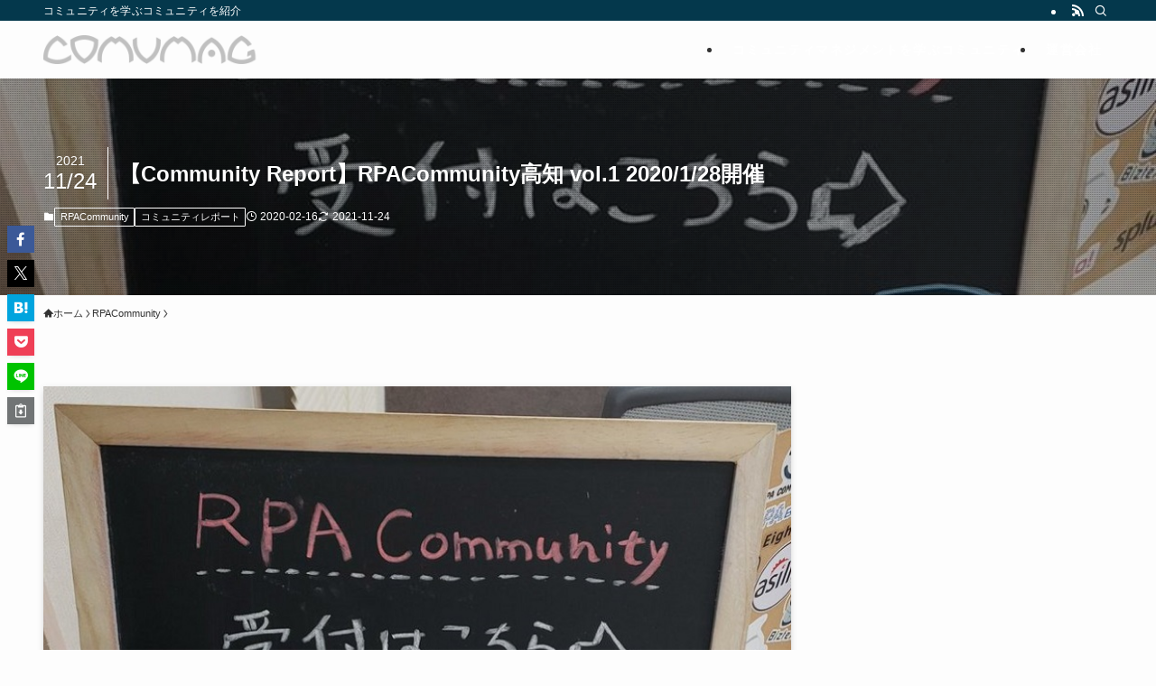

--- FILE ---
content_type: text/html; charset=UTF-8
request_url: https://comumag.com/column/28306/
body_size: 25420
content:
<!DOCTYPE html>
<html dir="ltr" lang="ja" prefix="og: https://ogp.me/ns#" data-loaded="false" data-scrolled="false" data-spmenu="closed">
<head>
<meta charset="utf-8">
<meta name="format-detection" content="telephone=no">
<meta http-equiv="X-UA-Compatible" content="IE=edge">
<meta name="viewport" content="width=device-width, viewport-fit=cover">
<title>【Community Report】RPACommunity高知 vol.1 2020/1/28開催 - COMUMAG</title>

		<!-- All in One SEO 4.6.4 - aioseo.com -->
		<meta name="description" content="こんにちは。コミュニティプロデューサーMitz ＆ コミュニティマネージャー Ayyです。 今回は、私たちが運" />
		<meta name="robots" content="max-image-preview:large" />
		<link rel="canonical" href="https://comumag.com/column/28306/" />
		<meta name="generator" content="All in One SEO (AIOSEO) 4.6.4" />
		<meta property="og:locale" content="ja_JP" />
		<meta property="og:site_name" content="COMUMAG - コミュニティを学ぶコミュニティを紹介" />
		<meta property="og:type" content="article" />
		<meta property="og:title" content="【Community Report】RPACommunity高知 vol.1 2020/1/28開催 - COMUMAG" />
		<meta property="og:description" content="こんにちは。コミュニティプロデューサーMitz ＆ コミュニティマネージャー Ayyです。 今回は、私たちが運" />
		<meta property="og:url" content="https://comumag.com/column/28306/" />
		<meta property="article:published_time" content="2020-02-15T15:00:00+00:00" />
		<meta property="article:modified_time" content="2021-11-24T09:38:25+00:00" />
		<meta name="twitter:card" content="summary" />
		<meta name="twitter:title" content="【Community Report】RPACommunity高知 vol.1 2020/1/28開催 - COMUMAG" />
		<meta name="twitter:description" content="こんにちは。コミュニティプロデューサーMitz ＆ コミュニティマネージャー Ayyです。 今回は、私たちが運" />
		<script type="application/ld+json" class="aioseo-schema">
			{"@context":"https:\/\/schema.org","@graph":[{"@type":"BlogPosting","@id":"https:\/\/comumag.com\/column\/28306\/#blogposting","name":"\u3010Community Report\u3011RPACommunity\u9ad8\u77e5 vol.1 2020\/1\/28\u958b\u50ac - COMUMAG","headline":"\u3010Community Report\u3011RPACommunity\u9ad8\u77e5 vol.1 2020\/1\/28\u958b\u50ac","author":{"@id":"https:\/\/comumag.com\/column\/author\/comumagwp\/#author"},"publisher":{"@id":"https:\/\/comumag.com\/#organization"},"image":{"@type":"ImageObject","url":"https:\/\/comumag.com\/wp-content\/uploads\/2021\/08\/4bca79709eef544a5d08c5b4ca9f9cd7.jpg","width":800,"height":553},"datePublished":"2020-02-16T00:00:00+09:00","dateModified":"2021-11-24T18:38:25+09:00","inLanguage":"ja","mainEntityOfPage":{"@id":"https:\/\/comumag.com\/column\/28306\/#webpage"},"isPartOf":{"@id":"https:\/\/comumag.com\/column\/28306\/#webpage"},"articleSection":"RPACommunity, \u30b3\u30df\u30e5\u30cb\u30c6\u30a3\u30ec\u30dd\u30fc\u30c8, RPACommunity, RPALT, \u9ad8\u77e5"},{"@type":"BreadcrumbList","@id":"https:\/\/comumag.com\/column\/28306\/#breadcrumblist","itemListElement":[{"@type":"ListItem","@id":"https:\/\/comumag.com\/#listItem","position":1,"name":"\u5bb6"}]},{"@type":"Organization","@id":"https:\/\/comumag.com\/#organization","name":"COMUMAG","description":"\u30b3\u30df\u30e5\u30cb\u30c6\u30a3\u3092\u5b66\u3076\u30b3\u30df\u30e5\u30cb\u30c6\u30a3\u3092\u7d39\u4ecb","url":"https:\/\/comumag.com\/"},{"@type":"Person","@id":"https:\/\/comumag.com\/column\/author\/comumagwp\/#author","url":"https:\/\/comumag.com\/column\/author\/comumagwp\/","name":"comumag","image":{"@type":"ImageObject","@id":"https:\/\/comumag.com\/column\/28306\/#authorImage","url":"http:\/\/comumag.com\/wp-content\/uploads\/2021\/11\/ROBO-96x96.png","width":96,"height":96,"caption":"comumag"}},{"@type":"WebPage","@id":"https:\/\/comumag.com\/column\/28306\/#webpage","url":"https:\/\/comumag.com\/column\/28306\/","name":"\u3010Community Report\u3011RPACommunity\u9ad8\u77e5 vol.1 2020\/1\/28\u958b\u50ac - COMUMAG","description":"\u3053\u3093\u306b\u3061\u306f\u3002\u30b3\u30df\u30e5\u30cb\u30c6\u30a3\u30d7\u30ed\u30c7\u30e5\u30fc\u30b5\u30fcMitz \uff06 \u30b3\u30df\u30e5\u30cb\u30c6\u30a3\u30de\u30cd\u30fc\u30b8\u30e3\u30fc Ayy\u3067\u3059\u3002 \u4eca\u56de\u306f\u3001\u79c1\u305f\u3061\u304c\u904b","inLanguage":"ja","isPartOf":{"@id":"https:\/\/comumag.com\/#website"},"breadcrumb":{"@id":"https:\/\/comumag.com\/column\/28306\/#breadcrumblist"},"author":{"@id":"https:\/\/comumag.com\/column\/author\/comumagwp\/#author"},"creator":{"@id":"https:\/\/comumag.com\/column\/author\/comumagwp\/#author"},"image":{"@type":"ImageObject","url":"https:\/\/comumag.com\/wp-content\/uploads\/2021\/08\/4bca79709eef544a5d08c5b4ca9f9cd7.jpg","@id":"https:\/\/comumag.com\/column\/28306\/#mainImage","width":800,"height":553},"primaryImageOfPage":{"@id":"https:\/\/comumag.com\/column\/28306\/#mainImage"},"datePublished":"2020-02-16T00:00:00+09:00","dateModified":"2021-11-24T18:38:25+09:00"},{"@type":"WebSite","@id":"https:\/\/comumag.com\/#website","url":"https:\/\/comumag.com\/","name":"COMUMAG","description":"\u30b3\u30df\u30e5\u30cb\u30c6\u30a3\u3092\u5b66\u3076\u30b3\u30df\u30e5\u30cb\u30c6\u30a3\u3092\u7d39\u4ecb","inLanguage":"ja","publisher":{"@id":"https:\/\/comumag.com\/#organization"}}]}
		</script>
		<!-- All in One SEO -->

<link rel="alternate" type="application/rss+xml" title="COMUMAG &raquo; フィード" href="https://comumag.com/feed/" />
<link rel="alternate" type="application/rss+xml" title="COMUMAG &raquo; コメントフィード" href="https://comumag.com/comments/feed/" />
<link rel="alternate" type="application/rss+xml" title="COMUMAG &raquo; 【Community Report】RPACommunity高知 vol.1 2020/1/28開催 のコメントのフィード" href="https://comumag.com/column/28306/feed/" />
<style id='wp-img-auto-sizes-contain-inline-css' type='text/css'>
img:is([sizes=auto i],[sizes^="auto," i]){contain-intrinsic-size:3000px 1500px}
/*# sourceURL=wp-img-auto-sizes-contain-inline-css */
</style>
<link rel='stylesheet' id='snow-monkey-blocks/child-pages/nopro-css' href='https://comumag.com/wp-content/plugins/snow-monkey-blocks/dist/block/child-pages/nopro.css?ver=1656761273' type='text/css' media='all' />
<link rel='stylesheet' id='snow-monkey-blocks/contents-outline/nopro-css' href='https://comumag.com/wp-content/plugins/snow-monkey-blocks/dist/block/contents-outline/nopro.css?ver=1656761273' type='text/css' media='all' />
<link rel='stylesheet' id='snow-monkey-blocks/like-me-box/nopro-css' href='https://comumag.com/wp-content/plugins/snow-monkey-blocks/dist/block/like-me-box/nopro.css?ver=1656761273' type='text/css' media='all' />
<link rel='stylesheet' id='snow-monkey-blocks/pickup-slider/nopro-css' href='https://comumag.com/wp-content/plugins/snow-monkey-blocks/dist/block/pickup-slider/nopro.css?ver=1656761273' type='text/css' media='all' />
<link rel='stylesheet' id='snow-monkey-blocks/recent-posts/nopro-css' href='https://comumag.com/wp-content/plugins/snow-monkey-blocks/dist/block/recent-posts/nopro.css?ver=1656761273' type='text/css' media='all' />
<link rel='stylesheet' id='snow-monkey-blocks/rss/nopro-css' href='https://comumag.com/wp-content/plugins/snow-monkey-blocks/dist/block/rss/nopro.css?ver=1656761273' type='text/css' media='all' />
<link rel='stylesheet' id='snow-monkey-blocks/taxonomy-posts/nopro-css' href='https://comumag.com/wp-content/plugins/snow-monkey-blocks/dist/block/taxonomy-posts/nopro.css?ver=1656761273' type='text/css' media='all' />
<link rel='stylesheet' id='snow-monkey-blocks/taxonomy-terms/nopro-css' href='https://comumag.com/wp-content/plugins/snow-monkey-blocks/dist/block/taxonomy-terms/nopro.css?ver=1656761273' type='text/css' media='all' />
<style id='wp-block-library-inline-css' type='text/css'>
:root{--wp-block-synced-color:#7a00df;--wp-block-synced-color--rgb:122,0,223;--wp-bound-block-color:var(--wp-block-synced-color);--wp-editor-canvas-background:#ddd;--wp-admin-theme-color:#007cba;--wp-admin-theme-color--rgb:0,124,186;--wp-admin-theme-color-darker-10:#006ba1;--wp-admin-theme-color-darker-10--rgb:0,107,160.5;--wp-admin-theme-color-darker-20:#005a87;--wp-admin-theme-color-darker-20--rgb:0,90,135;--wp-admin-border-width-focus:2px}@media (min-resolution:192dpi){:root{--wp-admin-border-width-focus:1.5px}}.wp-element-button{cursor:pointer}:root .has-very-light-gray-background-color{background-color:#eee}:root .has-very-dark-gray-background-color{background-color:#313131}:root .has-very-light-gray-color{color:#eee}:root .has-very-dark-gray-color{color:#313131}:root .has-vivid-green-cyan-to-vivid-cyan-blue-gradient-background{background:linear-gradient(135deg,#00d084,#0693e3)}:root .has-purple-crush-gradient-background{background:linear-gradient(135deg,#34e2e4,#4721fb 50%,#ab1dfe)}:root .has-hazy-dawn-gradient-background{background:linear-gradient(135deg,#faaca8,#dad0ec)}:root .has-subdued-olive-gradient-background{background:linear-gradient(135deg,#fafae1,#67a671)}:root .has-atomic-cream-gradient-background{background:linear-gradient(135deg,#fdd79a,#004a59)}:root .has-nightshade-gradient-background{background:linear-gradient(135deg,#330968,#31cdcf)}:root .has-midnight-gradient-background{background:linear-gradient(135deg,#020381,#2874fc)}:root{--wp--preset--font-size--normal:16px;--wp--preset--font-size--huge:42px}.has-regular-font-size{font-size:1em}.has-larger-font-size{font-size:2.625em}.has-normal-font-size{font-size:var(--wp--preset--font-size--normal)}.has-huge-font-size{font-size:var(--wp--preset--font-size--huge)}.has-text-align-center{text-align:center}.has-text-align-left{text-align:left}.has-text-align-right{text-align:right}.has-fit-text{white-space:nowrap!important}#end-resizable-editor-section{display:none}.aligncenter{clear:both}.items-justified-left{justify-content:flex-start}.items-justified-center{justify-content:center}.items-justified-right{justify-content:flex-end}.items-justified-space-between{justify-content:space-between}.screen-reader-text{border:0;clip-path:inset(50%);height:1px;margin:-1px;overflow:hidden;padding:0;position:absolute;width:1px;word-wrap:normal!important}.screen-reader-text:focus{background-color:#ddd;clip-path:none;color:#444;display:block;font-size:1em;height:auto;left:5px;line-height:normal;padding:15px 23px 14px;text-decoration:none;top:5px;width:auto;z-index:100000}html :where(.has-border-color){border-style:solid}html :where([style*=border-top-color]){border-top-style:solid}html :where([style*=border-right-color]){border-right-style:solid}html :where([style*=border-bottom-color]){border-bottom-style:solid}html :where([style*=border-left-color]){border-left-style:solid}html :where([style*=border-width]){border-style:solid}html :where([style*=border-top-width]){border-top-style:solid}html :where([style*=border-right-width]){border-right-style:solid}html :where([style*=border-bottom-width]){border-bottom-style:solid}html :where([style*=border-left-width]){border-left-style:solid}html :where(img[class*=wp-image-]){height:auto;max-width:100%}:where(figure){margin:0 0 1em}html :where(.is-position-sticky){--wp-admin--admin-bar--position-offset:var(--wp-admin--admin-bar--height,0px)}@media screen and (max-width:600px){html :where(.is-position-sticky){--wp-admin--admin-bar--position-offset:0px}}

/*# sourceURL=wp-block-library-inline-css */
</style><style id='global-styles-inline-css' type='text/css'>
:root{--wp--preset--aspect-ratio--square: 1;--wp--preset--aspect-ratio--4-3: 4/3;--wp--preset--aspect-ratio--3-4: 3/4;--wp--preset--aspect-ratio--3-2: 3/2;--wp--preset--aspect-ratio--2-3: 2/3;--wp--preset--aspect-ratio--16-9: 16/9;--wp--preset--aspect-ratio--9-16: 9/16;--wp--preset--color--black: #000;--wp--preset--color--cyan-bluish-gray: #abb8c3;--wp--preset--color--white: #fff;--wp--preset--color--pale-pink: #f78da7;--wp--preset--color--vivid-red: #cf2e2e;--wp--preset--color--luminous-vivid-orange: #ff6900;--wp--preset--color--luminous-vivid-amber: #fcb900;--wp--preset--color--light-green-cyan: #7bdcb5;--wp--preset--color--vivid-green-cyan: #00d084;--wp--preset--color--pale-cyan-blue: #8ed1fc;--wp--preset--color--vivid-cyan-blue: #0693e3;--wp--preset--color--vivid-purple: #9b51e0;--wp--preset--color--swl-main: var(--color_main);--wp--preset--color--swl-main-thin: var(--color_main_thin);--wp--preset--color--swl-gray: var(--color_gray);--wp--preset--color--swl-deep-01: var(--color_deep01);--wp--preset--color--swl-deep-02: var(--color_deep02);--wp--preset--color--swl-deep-03: var(--color_deep03);--wp--preset--color--swl-deep-04: var(--color_deep04);--wp--preset--color--swl-pale-01: var(--color_pale01);--wp--preset--color--swl-pale-02: var(--color_pale02);--wp--preset--color--swl-pale-03: var(--color_pale03);--wp--preset--color--swl-pale-04: var(--color_pale04);--wp--preset--gradient--vivid-cyan-blue-to-vivid-purple: linear-gradient(135deg,rgb(6,147,227) 0%,rgb(155,81,224) 100%);--wp--preset--gradient--light-green-cyan-to-vivid-green-cyan: linear-gradient(135deg,rgb(122,220,180) 0%,rgb(0,208,130) 100%);--wp--preset--gradient--luminous-vivid-amber-to-luminous-vivid-orange: linear-gradient(135deg,rgb(252,185,0) 0%,rgb(255,105,0) 100%);--wp--preset--gradient--luminous-vivid-orange-to-vivid-red: linear-gradient(135deg,rgb(255,105,0) 0%,rgb(207,46,46) 100%);--wp--preset--gradient--very-light-gray-to-cyan-bluish-gray: linear-gradient(135deg,rgb(238,238,238) 0%,rgb(169,184,195) 100%);--wp--preset--gradient--cool-to-warm-spectrum: linear-gradient(135deg,rgb(74,234,220) 0%,rgb(151,120,209) 20%,rgb(207,42,186) 40%,rgb(238,44,130) 60%,rgb(251,105,98) 80%,rgb(254,248,76) 100%);--wp--preset--gradient--blush-light-purple: linear-gradient(135deg,rgb(255,206,236) 0%,rgb(152,150,240) 100%);--wp--preset--gradient--blush-bordeaux: linear-gradient(135deg,rgb(254,205,165) 0%,rgb(254,45,45) 50%,rgb(107,0,62) 100%);--wp--preset--gradient--luminous-dusk: linear-gradient(135deg,rgb(255,203,112) 0%,rgb(199,81,192) 50%,rgb(65,88,208) 100%);--wp--preset--gradient--pale-ocean: linear-gradient(135deg,rgb(255,245,203) 0%,rgb(182,227,212) 50%,rgb(51,167,181) 100%);--wp--preset--gradient--electric-grass: linear-gradient(135deg,rgb(202,248,128) 0%,rgb(113,206,126) 100%);--wp--preset--gradient--midnight: linear-gradient(135deg,rgb(2,3,129) 0%,rgb(40,116,252) 100%);--wp--preset--font-size--small: 0.9em;--wp--preset--font-size--medium: 1.1em;--wp--preset--font-size--large: 1.25em;--wp--preset--font-size--x-large: 42px;--wp--preset--font-size--xs: 0.75em;--wp--preset--font-size--huge: 1.6em;--wp--preset--spacing--20: 0.44rem;--wp--preset--spacing--30: 0.67rem;--wp--preset--spacing--40: 1rem;--wp--preset--spacing--50: 1.5rem;--wp--preset--spacing--60: 2.25rem;--wp--preset--spacing--70: 3.38rem;--wp--preset--spacing--80: 5.06rem;--wp--preset--shadow--natural: 6px 6px 9px rgba(0, 0, 0, 0.2);--wp--preset--shadow--deep: 12px 12px 50px rgba(0, 0, 0, 0.4);--wp--preset--shadow--sharp: 6px 6px 0px rgba(0, 0, 0, 0.2);--wp--preset--shadow--outlined: 6px 6px 0px -3px rgb(255, 255, 255), 6px 6px rgb(0, 0, 0);--wp--preset--shadow--crisp: 6px 6px 0px rgb(0, 0, 0);}:where(.is-layout-flex){gap: 0.5em;}:where(.is-layout-grid){gap: 0.5em;}body .is-layout-flex{display: flex;}.is-layout-flex{flex-wrap: wrap;align-items: center;}.is-layout-flex > :is(*, div){margin: 0;}body .is-layout-grid{display: grid;}.is-layout-grid > :is(*, div){margin: 0;}:where(.wp-block-columns.is-layout-flex){gap: 2em;}:where(.wp-block-columns.is-layout-grid){gap: 2em;}:where(.wp-block-post-template.is-layout-flex){gap: 1.25em;}:where(.wp-block-post-template.is-layout-grid){gap: 1.25em;}.has-black-color{color: var(--wp--preset--color--black) !important;}.has-cyan-bluish-gray-color{color: var(--wp--preset--color--cyan-bluish-gray) !important;}.has-white-color{color: var(--wp--preset--color--white) !important;}.has-pale-pink-color{color: var(--wp--preset--color--pale-pink) !important;}.has-vivid-red-color{color: var(--wp--preset--color--vivid-red) !important;}.has-luminous-vivid-orange-color{color: var(--wp--preset--color--luminous-vivid-orange) !important;}.has-luminous-vivid-amber-color{color: var(--wp--preset--color--luminous-vivid-amber) !important;}.has-light-green-cyan-color{color: var(--wp--preset--color--light-green-cyan) !important;}.has-vivid-green-cyan-color{color: var(--wp--preset--color--vivid-green-cyan) !important;}.has-pale-cyan-blue-color{color: var(--wp--preset--color--pale-cyan-blue) !important;}.has-vivid-cyan-blue-color{color: var(--wp--preset--color--vivid-cyan-blue) !important;}.has-vivid-purple-color{color: var(--wp--preset--color--vivid-purple) !important;}.has-black-background-color{background-color: var(--wp--preset--color--black) !important;}.has-cyan-bluish-gray-background-color{background-color: var(--wp--preset--color--cyan-bluish-gray) !important;}.has-white-background-color{background-color: var(--wp--preset--color--white) !important;}.has-pale-pink-background-color{background-color: var(--wp--preset--color--pale-pink) !important;}.has-vivid-red-background-color{background-color: var(--wp--preset--color--vivid-red) !important;}.has-luminous-vivid-orange-background-color{background-color: var(--wp--preset--color--luminous-vivid-orange) !important;}.has-luminous-vivid-amber-background-color{background-color: var(--wp--preset--color--luminous-vivid-amber) !important;}.has-light-green-cyan-background-color{background-color: var(--wp--preset--color--light-green-cyan) !important;}.has-vivid-green-cyan-background-color{background-color: var(--wp--preset--color--vivid-green-cyan) !important;}.has-pale-cyan-blue-background-color{background-color: var(--wp--preset--color--pale-cyan-blue) !important;}.has-vivid-cyan-blue-background-color{background-color: var(--wp--preset--color--vivid-cyan-blue) !important;}.has-vivid-purple-background-color{background-color: var(--wp--preset--color--vivid-purple) !important;}.has-black-border-color{border-color: var(--wp--preset--color--black) !important;}.has-cyan-bluish-gray-border-color{border-color: var(--wp--preset--color--cyan-bluish-gray) !important;}.has-white-border-color{border-color: var(--wp--preset--color--white) !important;}.has-pale-pink-border-color{border-color: var(--wp--preset--color--pale-pink) !important;}.has-vivid-red-border-color{border-color: var(--wp--preset--color--vivid-red) !important;}.has-luminous-vivid-orange-border-color{border-color: var(--wp--preset--color--luminous-vivid-orange) !important;}.has-luminous-vivid-amber-border-color{border-color: var(--wp--preset--color--luminous-vivid-amber) !important;}.has-light-green-cyan-border-color{border-color: var(--wp--preset--color--light-green-cyan) !important;}.has-vivid-green-cyan-border-color{border-color: var(--wp--preset--color--vivid-green-cyan) !important;}.has-pale-cyan-blue-border-color{border-color: var(--wp--preset--color--pale-cyan-blue) !important;}.has-vivid-cyan-blue-border-color{border-color: var(--wp--preset--color--vivid-cyan-blue) !important;}.has-vivid-purple-border-color{border-color: var(--wp--preset--color--vivid-purple) !important;}.has-vivid-cyan-blue-to-vivid-purple-gradient-background{background: var(--wp--preset--gradient--vivid-cyan-blue-to-vivid-purple) !important;}.has-light-green-cyan-to-vivid-green-cyan-gradient-background{background: var(--wp--preset--gradient--light-green-cyan-to-vivid-green-cyan) !important;}.has-luminous-vivid-amber-to-luminous-vivid-orange-gradient-background{background: var(--wp--preset--gradient--luminous-vivid-amber-to-luminous-vivid-orange) !important;}.has-luminous-vivid-orange-to-vivid-red-gradient-background{background: var(--wp--preset--gradient--luminous-vivid-orange-to-vivid-red) !important;}.has-very-light-gray-to-cyan-bluish-gray-gradient-background{background: var(--wp--preset--gradient--very-light-gray-to-cyan-bluish-gray) !important;}.has-cool-to-warm-spectrum-gradient-background{background: var(--wp--preset--gradient--cool-to-warm-spectrum) !important;}.has-blush-light-purple-gradient-background{background: var(--wp--preset--gradient--blush-light-purple) !important;}.has-blush-bordeaux-gradient-background{background: var(--wp--preset--gradient--blush-bordeaux) !important;}.has-luminous-dusk-gradient-background{background: var(--wp--preset--gradient--luminous-dusk) !important;}.has-pale-ocean-gradient-background{background: var(--wp--preset--gradient--pale-ocean) !important;}.has-electric-grass-gradient-background{background: var(--wp--preset--gradient--electric-grass) !important;}.has-midnight-gradient-background{background: var(--wp--preset--gradient--midnight) !important;}.has-small-font-size{font-size: var(--wp--preset--font-size--small) !important;}.has-medium-font-size{font-size: var(--wp--preset--font-size--medium) !important;}.has-large-font-size{font-size: var(--wp--preset--font-size--large) !important;}.has-x-large-font-size{font-size: var(--wp--preset--font-size--x-large) !important;}
/*# sourceURL=global-styles-inline-css */
</style>

<link rel='stylesheet' id='swell-icons-css' href='https://comumag.com/wp-content/themes/swell/build/css/swell-icons.css?ver=2.10.0' type='text/css' media='all' />
<link rel='stylesheet' id='main_style-css' href='https://comumag.com/wp-content/themes/swell/build/css/main.css?ver=2.10.0' type='text/css' media='all' />
<link rel='stylesheet' id='swell_blocks-css' href='https://comumag.com/wp-content/themes/swell/build/css/blocks.css?ver=2.10.0' type='text/css' media='all' />
<style id='swell_custom-inline-css' type='text/css'>
:root{--swl-fz--content:4vw;--swl-font_family:"游ゴシック体", "Yu Gothic", YuGothic, "Hiragino Kaku Gothic ProN", "Hiragino Sans", Meiryo, sans-serif;--swl-font_weight:500;--color_main:#04384c;--color_text:#333;--color_link:#1176d4;--color_htag:#04384c;--color_bg:#fdfdfd;--color_gradient1:#d8ffff;--color_gradient2:#87e7ff;--color_main_thin:rgba(5, 70, 95, 0.05 );--color_main_dark:rgba(3, 42, 57, 1 );--color_list_check:#04384c;--color_list_num:#04384c;--color_list_good:#86dd7b;--color_list_triangle:#f4e03a;--color_list_bad:#f36060;--color_faq_q:#d55656;--color_faq_a:#6599b7;--color_icon_good:#3cd250;--color_icon_good_bg:#ecffe9;--color_icon_bad:#4b73eb;--color_icon_bad_bg:#eafaff;--color_icon_info:#f578b4;--color_icon_info_bg:#fff0fa;--color_icon_announce:#ffa537;--color_icon_announce_bg:#fff5f0;--color_icon_pen:#7a7a7a;--color_icon_pen_bg:#f7f7f7;--color_icon_book:#787364;--color_icon_book_bg:#f8f6ef;--color_icon_point:#ffa639;--color_icon_check:#86d67c;--color_icon_batsu:#f36060;--color_icon_hatena:#5295cc;--color_icon_caution:#f7da38;--color_icon_memo:#84878a;--color_deep01:#e44141;--color_deep02:#3d79d5;--color_deep03:#63a84d;--color_deep04:#f09f4d;--color_pale01:#fff2f0;--color_pale02:#f3f8fd;--color_pale03:#f1f9ee;--color_pale04:#fdf9ee;--color_mark_blue:#b7e3ff;--color_mark_green:#bdf9c3;--color_mark_yellow:#fcf69f;--color_mark_orange:#ffddbc;--border01:solid 1px var(--color_main);--border02:double 4px var(--color_main);--border03:dashed 2px var(--color_border);--border04:solid 4px var(--color_gray);--card_posts_thumb_ratio:56.25%;--list_posts_thumb_ratio:61.805%;--big_posts_thumb_ratio:56.25%;--thumb_posts_thumb_ratio:61.805%;--blogcard_thumb_ratio:56.25%;--color_header_bg:#fdfdfd;--color_header_text:#333;--color_footer_bg:#fdfdfd;--color_footer_text:#333;--container_size:1200px;--article_size:900px;--logo_size_sp:40px;--logo_size_pc:32px;--logo_size_pcfix:24px;}.swl-cell-bg[data-icon="doubleCircle"]{--cell-icon-color:#ffc977}.swl-cell-bg[data-icon="circle"]{--cell-icon-color:#94e29c}.swl-cell-bg[data-icon="triangle"]{--cell-icon-color:#eeda2f}.swl-cell-bg[data-icon="close"]{--cell-icon-color:#ec9191}.swl-cell-bg[data-icon="hatena"]{--cell-icon-color:#93c9da}.swl-cell-bg[data-icon="check"]{--cell-icon-color:#94e29c}.swl-cell-bg[data-icon="line"]{--cell-icon-color:#9b9b9b}.cap_box[data-colset="col1"]{--capbox-color:#f59b5f;--capbox-color--bg:#fff8eb}.cap_box[data-colset="col2"]{--capbox-color:#5fb9f5;--capbox-color--bg:#edf5ff}.cap_box[data-colset="col3"]{--capbox-color:#2fcd90;--capbox-color--bg:#eafaf2}.red_{--the-btn-color:#f74a4a;--the-btn-color2:#ffbc49;--the-solid-shadow: rgba(185, 56, 56, 1 )}.blue_{--the-btn-color:#338df4;--the-btn-color2:#35eaff;--the-solid-shadow: rgba(38, 106, 183, 1 )}.green_{--the-btn-color:#62d847;--the-btn-color2:#7bf7bd;--the-solid-shadow: rgba(74, 162, 53, 1 )}.is-style-btn_normal{--the-btn-radius:80px}.is-style-btn_solid{--the-btn-radius:80px}.is-style-btn_shiny{--the-btn-radius:80px}.is-style-btn_line{--the-btn-radius:80px}.post_content blockquote{padding:1.5em 2em 1.5em 3em}.post_content blockquote::before{content:"";display:block;width:5px;height:calc(100% - 3em);top:1.5em;left:1.5em;border-left:solid 1px rgba(180,180,180,.75);border-right:solid 1px rgba(180,180,180,.75);}.mark_blue{background:-webkit-linear-gradient(transparent 64%,var(--color_mark_blue) 0%);background:linear-gradient(transparent 64%,var(--color_mark_blue) 0%)}.mark_green{background:-webkit-linear-gradient(transparent 64%,var(--color_mark_green) 0%);background:linear-gradient(transparent 64%,var(--color_mark_green) 0%)}.mark_yellow{background:-webkit-linear-gradient(transparent 64%,var(--color_mark_yellow) 0%);background:linear-gradient(transparent 64%,var(--color_mark_yellow) 0%)}.mark_orange{background:-webkit-linear-gradient(transparent 64%,var(--color_mark_orange) 0%);background:linear-gradient(transparent 64%,var(--color_mark_orange) 0%)}[class*="is-style-icon_"]{color:#333;border-width:0}[class*="is-style-big_icon_"]{border-width:2px;border-style:solid}[data-col="gray"] .c-balloon__text{background:#f7f7f7;border-color:#ccc}[data-col="gray"] .c-balloon__before{border-right-color:#f7f7f7}[data-col="green"] .c-balloon__text{background:#d1f8c2;border-color:#9ddd93}[data-col="green"] .c-balloon__before{border-right-color:#d1f8c2}[data-col="blue"] .c-balloon__text{background:#e2f6ff;border-color:#93d2f0}[data-col="blue"] .c-balloon__before{border-right-color:#e2f6ff}[data-col="red"] .c-balloon__text{background:#ffebeb;border-color:#f48789}[data-col="red"] .c-balloon__before{border-right-color:#ffebeb}[data-col="yellow"] .c-balloon__text{background:#f9f7d2;border-color:#fbe593}[data-col="yellow"] .c-balloon__before{border-right-color:#f9f7d2}.-type-list2 .p-postList__body::after,.-type-big .p-postList__body::after{content: "READ MORE »";}.c-postThumb__cat{background-color:#04384c;color:#fff;background-image: repeating-linear-gradient(-45deg,rgba(255,255,255,.1),rgba(255,255,255,.1) 6px,transparent 6px,transparent 12px)}.post_content h2:where(:not([class^="swell-block-"]):not(.faq_q):not(.p-postList__title)){background:var(--color_htag);padding:.75em 1em;color:#fff}.post_content h2:where(:not([class^="swell-block-"]):not(.faq_q):not(.p-postList__title))::before{position:absolute;display:block;pointer-events:none;content:"";top:-4px;left:0;width:100%;height:calc(100% + 4px);box-sizing:content-box;border-top:solid 2px var(--color_htag);border-bottom:solid 2px var(--color_htag)}.post_content h3:where(:not([class^="swell-block-"]):not(.faq_q):not(.p-postList__title)){padding:0 .5em .5em}.post_content h3:where(:not([class^="swell-block-"]):not(.faq_q):not(.p-postList__title))::before{content:"";width:100%;height:2px;background: repeating-linear-gradient(90deg, var(--color_htag) 0%, var(--color_htag) 29.3%, rgba(150,150,150,.2) 29.3%, rgba(150,150,150,.2) 100%)}.post_content h4:where(:not([class^="swell-block-"]):not(.faq_q):not(.p-postList__title)){padding:0 0 0 16px;border-left:solid 2px var(--color_htag)}.l-header{box-shadow: 0 1px 4px rgba(0,0,0,.12)}.l-header__bar{color:#fff;background:var(--color_main)}.l-header__menuBtn{order:1}.l-header__customBtn{order:3}.c-gnav a::after{background:var(--color_main);width:100%;height:2px;transform:scaleX(0)}.p-spHeadMenu .menu-item.-current{border-bottom-color:var(--color_main)}.c-gnav > li:hover > a::after,.c-gnav > .-current > a::after{transform: scaleX(1)}.c-gnav .sub-menu{color:#333;background:#fff}.l-fixHeader::before{opacity:1}#pagetop{border-radius:50%}.c-widget__title.-spmenu{padding:.5em .75em;border-radius:var(--swl-radius--2, 0px);background:var(--color_main);color:#fff;}.c-widget__title.-footer{padding:.5em}.c-widget__title.-footer::before{content:"";bottom:0;left:0;width:40%;z-index:1;background:var(--color_main)}.c-widget__title.-footer::after{content:"";bottom:0;left:0;width:100%;background:var(--color_border)}.c-secTitle{border-left:solid 2px var(--color_main);padding:0em .75em}.p-spMenu{color:#333}.p-spMenu__inner::before{background:#fdfdfd;opacity:1}.p-spMenu__overlay{background:#000;opacity:0.6}[class*="page-numbers"]{color:#fff;background-color:#dedede}a{text-decoration: none}.l-topTitleArea.c-filterLayer::before{background-color:#000;opacity:0.2;content:""}@media screen and (min-width: 960px){:root{}}@media screen and (max-width: 959px){:root{}.l-header__logo{order:2;text-align:center}}@media screen and (min-width: 600px){:root{--swl-fz--content:16px;}}@media screen and (max-width: 599px){:root{}}@media (min-width: 1108px) {.alignwide{left:-100px;width:calc(100% + 200px);}}@media (max-width: 1108px) {.-sidebar-off .swell-block-fullWide__inner.l-container .alignwide{left:0px;width:100%;}}.l-fixHeader .l-fixHeader__gnav{order:0}[data-scrolled=true] .l-fixHeader[data-ready]{opacity:1;-webkit-transform:translateY(0)!important;transform:translateY(0)!important;visibility:visible}.-body-solid .l-fixHeader{box-shadow:0 2px 4px var(--swl-color_shadow)}.l-fixHeader__inner{align-items:stretch;color:var(--color_header_text);display:flex;padding-bottom:0;padding-top:0;position:relative;z-index:1}.l-fixHeader__logo{align-items:center;display:flex;line-height:1;margin-right:24px;order:0;padding:16px 0}.is-style-btn_normal a,.is-style-btn_shiny a{box-shadow:var(--swl-btn_shadow)}.c-shareBtns__btn,.is-style-balloon>.c-tabList .c-tabList__button,.p-snsCta,[class*=page-numbers]{box-shadow:var(--swl-box_shadow)}.p-articleThumb__img,.p-articleThumb__youtube{box-shadow:var(--swl-img_shadow)}.p-pickupBanners__item .c-bannerLink,.p-postList__thumb{box-shadow:0 2px 8px rgba(0,0,0,.1),0 4px 4px -4px rgba(0,0,0,.1)}.p-postList.-w-ranking li:before{background-image:repeating-linear-gradient(-45deg,hsla(0,0%,100%,.1),hsla(0,0%,100%,.1) 6px,transparent 0,transparent 12px);box-shadow:1px 1px 4px rgba(0,0,0,.2)}.l-header__bar{position:relative;width:100%}.l-header__bar .c-catchphrase{color:inherit;font-size:12px;letter-spacing:var(--swl-letter_spacing,.2px);line-height:14px;margin-right:auto;overflow:hidden;padding:4px 0;white-space:nowrap;width:50%}.l-header__bar .c-iconList .c-iconList__link{margin:0;padding:4px 6px}.l-header__barInner{align-items:center;display:flex;justify-content:flex-end}@media (min-width:960px){.-series .l-header__inner{align-items:stretch;display:flex}.-series .l-header__logo{align-items:center;display:flex;flex-wrap:wrap;margin-right:24px;padding:16px 0}.-series .l-header__logo .c-catchphrase{font-size:13px;padding:4px 0}.-series .c-headLogo{margin-right:16px}.-series-right .l-header__inner{justify-content:space-between}.-series-right .c-gnavWrap{margin-left:auto}.-series-right .w-header{margin-left:12px}.-series-left .w-header{margin-left:auto}}@media (min-width:960px) and (min-width:600px){.-series .c-headLogo{max-width:400px}}.c-gnav .sub-menu a:before,.c-listMenu a:before{-webkit-font-smoothing:antialiased;-moz-osx-font-smoothing:grayscale;font-family:icomoon!important;font-style:normal;font-variant:normal;font-weight:400;line-height:1;text-transform:none}.c-submenuToggleBtn{display:none}.c-listMenu a{padding:.75em 1em .75em 1.5em;transition:padding .25s}.c-listMenu a:hover{padding-left:1.75em;padding-right:.75em}.c-gnav .sub-menu a:before,.c-listMenu a:before{color:inherit;content:"\e921";display:inline-block;left:2px;position:absolute;top:50%;-webkit-transform:translateY(-50%);transform:translateY(-50%);vertical-align:middle}.widget_categories>ul>.cat-item>a,.wp-block-categories-list>li>a{padding-left:1.75em}.c-listMenu .children,.c-listMenu .sub-menu{margin:0}.c-listMenu .children a,.c-listMenu .sub-menu a{font-size:.9em;padding-left:2.5em}.c-listMenu .children a:before,.c-listMenu .sub-menu a:before{left:1em}.c-listMenu .children a:hover,.c-listMenu .sub-menu a:hover{padding-left:2.75em}.c-listMenu .children ul a,.c-listMenu .sub-menu ul a{padding-left:3.25em}.c-listMenu .children ul a:before,.c-listMenu .sub-menu ul a:before{left:1.75em}.c-listMenu .children ul a:hover,.c-listMenu .sub-menu ul a:hover{padding-left:3.5em}.c-gnav li:hover>.sub-menu{opacity:1;visibility:visible}.c-gnav .sub-menu:before{background:inherit;content:"";height:100%;left:0;position:absolute;top:0;width:100%;z-index:0}.c-gnav .sub-menu .sub-menu{left:100%;top:0;z-index:-1}.c-gnav .sub-menu a{padding-left:2em}.c-gnav .sub-menu a:before{left:.5em}.c-gnav .sub-menu a:hover .ttl{left:4px}:root{--color_content_bg:var(--color_bg);}.c-widget__title.-side{padding:.5em}.c-widget__title.-side::before{content:"";bottom:0;left:0;width:40%;z-index:1;background:var(--color_main)}.c-widget__title.-side::after{content:"";bottom:0;left:0;width:100%;background:var(--color_border)}.c-shareBtns__item:not(:last-child){margin-right:4px}.c-shareBtns__btn{padding:8px 0}@media screen and (min-width: 960px){:root{}}@media screen and (max-width: 959px){:root{}}@media screen and (min-width: 600px){:root{}}@media screen and (max-width: 599px){:root{}}.swell-block-fullWide__inner.l-container{--swl-fw_inner_pad:var(--swl-pad_container,0px)}@media (min-width:960px){.-sidebar-on .l-content .alignfull,.-sidebar-on .l-content .alignwide{left:-16px;width:calc(100% + 32px)}.swell-block-fullWide__inner.l-article{--swl-fw_inner_pad:var(--swl-pad_post_content,0px)}.-sidebar-on .swell-block-fullWide__inner .alignwide{left:0;width:100%}.-sidebar-on .swell-block-fullWide__inner .alignfull{left:calc(0px - var(--swl-fw_inner_pad, 0))!important;margin-left:0!important;margin-right:0!important;width:calc(100% + var(--swl-fw_inner_pad, 0)*2)!important}}.p-relatedPosts .p-postList__item{margin-bottom:1.5em}.p-relatedPosts .p-postList__times,.p-relatedPosts .p-postList__times>:last-child{margin-right:0}@media (min-width:600px){.p-relatedPosts .p-postList__item{width:33.33333%}}@media screen and (min-width:600px) and (max-width:1239px){.p-relatedPosts .p-postList__item:nth-child(7),.p-relatedPosts .p-postList__item:nth-child(8){display:none}}@media screen and (min-width:1240px){.p-relatedPosts .p-postList__item{width:25%}}.l-topTitleArea{align-items:center;display:flex;margin:0;min-height:11em;overflow:hidden;padding:1.5em 0;position:relative;width:100%}.l-topTitleArea .u-thin{opacity:1}.l-topTitleArea .c-postTitle__date{border-color:#fff}.l-topTitleArea .c-categoryList,.l-topTitleArea .c-tagList{color:#fff}.l-topTitleArea .c-categoryList__link,.l-topTitleArea .c-tagList__link{background:none;color:#fff}.l-topTitleArea .c-categoryList__link{border:1px solid #fff}.l-topTitleArea .c-tagList__link{border-bottom:1px solid #fff;border-radius:0;padding:4px .25em}.l-topTitleArea__body{color:#fff;position:relative;text-shadow:1px 1px 0 rgba(0,0,0,.1);width:100%;z-index:3}@media (min-width:600px){.l-topTitleArea{min-height:240px;padding:1em 0}}.-index-off .p-toc,.swell-toc-placeholder:empty{display:none}.p-toc.-modal{height:100%;margin:0;overflow-y:auto;padding:0}#main_content .p-toc{border-radius:var(--swl-radius--2,0);margin:4em auto;max-width:800px}#sidebar .p-toc{margin-top:-.5em}.p-toc .__pn:before{content:none!important;counter-increment:none}.p-toc .__prev{margin:0 0 1em}.p-toc .__next{margin:1em 0 0}.p-toc.is-omitted:not([data-omit=ct]) [data-level="2"] .p-toc__childList{height:0;margin-bottom:-.5em;visibility:hidden}.p-toc.is-omitted:not([data-omit=nest]){position:relative}.p-toc.is-omitted:not([data-omit=nest]):before{background:linear-gradient(hsla(0,0%,100%,0),var(--color_bg));bottom:5em;content:"";height:4em;left:0;opacity:.75;pointer-events:none;position:absolute;width:100%;z-index:1}.p-toc.is-omitted:not([data-omit=nest]):after{background:var(--color_bg);bottom:0;content:"";height:5em;left:0;opacity:.75;position:absolute;width:100%;z-index:1}.p-toc.is-omitted:not([data-omit=nest]) .__next,.p-toc.is-omitted:not([data-omit=nest]) [data-omit="1"]{display:none}.p-toc .p-toc__expandBtn{background-color:#f7f7f7;border:rgba(0,0,0,.2);border-radius:5em;box-shadow:0 0 0 1px #bbb;color:#333;display:block;font-size:14px;line-height:1.5;margin:.75em auto 0;min-width:6em;padding:.5em 1em;position:relative;transition:box-shadow .25s;z-index:2}.p-toc[data-omit=nest] .p-toc__expandBtn{display:inline-block;font-size:13px;margin:0 0 0 1.25em;padding:.5em .75em}.p-toc:not([data-omit=nest]) .p-toc__expandBtn:after,.p-toc:not([data-omit=nest]) .p-toc__expandBtn:before{border-top-color:inherit;border-top-style:dotted;border-top-width:3px;content:"";display:block;height:1px;position:absolute;top:calc(50% - 1px);transition:border-color .25s;width:100%;width:22px}.p-toc:not([data-omit=nest]) .p-toc__expandBtn:before{right:calc(100% + 1em)}.p-toc:not([data-omit=nest]) .p-toc__expandBtn:after{left:calc(100% + 1em)}.p-toc.is-expanded .p-toc__expandBtn{border-color:transparent}.p-toc__ttl{display:block;font-size:1.2em;line-height:1;position:relative;text-align:center}.p-toc__ttl:before{content:"\e918";display:inline-block;font-family:icomoon;margin-right:.5em;padding-bottom:2px;vertical-align:middle}#index_modal .p-toc__ttl{margin-bottom:.5em}.p-toc__list li{line-height:1.6}.p-toc__list>li+li{margin-top:.5em}.p-toc__list .p-toc__childList{padding-left:.5em}.p-toc__list [data-level="3"]{font-size:.9em}.p-toc__list .mininote{display:none}.post_content .p-toc__list{padding-left:0}#sidebar .p-toc__list{margin-bottom:0}#sidebar .p-toc__list .p-toc__childList{padding-left:0}.p-toc__link{color:inherit;font-size:inherit;text-decoration:none}.p-toc__link:hover{opacity:.8}.p-toc.-double{background:var(--color_gray);background:linear-gradient(-45deg,transparent 25%,var(--color_gray) 25%,var(--color_gray) 50%,transparent 50%,transparent 75%,var(--color_gray) 75%,var(--color_gray));background-clip:padding-box;background-size:4px 4px;border-bottom:4px double var(--color_border);border-top:4px double var(--color_border);padding:1.5em 1em 1em}.p-toc.-double .p-toc__ttl{margin-bottom:.75em}@media (min-width:960px){#main_content .p-toc{width:92%}}@media (hover:hover){.p-toc .p-toc__expandBtn:hover{border-color:transparent;box-shadow:0 0 0 2px currentcolor}}@media (min-width:600px){.p-toc.-double{padding:2em}}.p-pnLinks{align-items:stretch;display:flex;justify-content:space-between;margin:2em 0}.p-pnLinks__item{font-size:3vw;position:relative;width:49%}.p-pnLinks__item:before{content:"";display:block;height:.5em;pointer-events:none;position:absolute;top:50%;width:.5em;z-index:1}.p-pnLinks__item.-prev:before{border-bottom:1px solid;border-left:1px solid;left:.35em;-webkit-transform:rotate(45deg) translateY(-50%);transform:rotate(45deg) translateY(-50%)}.p-pnLinks__item.-prev .p-pnLinks__thumb{margin-right:8px}.p-pnLinks__item.-next .p-pnLinks__link{justify-content:flex-end}.p-pnLinks__item.-next:before{border-bottom:1px solid;border-right:1px solid;right:.35em;-webkit-transform:rotate(-45deg) translateY(-50%);transform:rotate(-45deg) translateY(-50%)}.p-pnLinks__item.-next .p-pnLinks__thumb{margin-left:8px;order:2}.p-pnLinks__item.-next:first-child{margin-left:auto}.p-pnLinks__link{align-items:center;border-radius:var(--swl-radius--2,0);color:inherit;display:flex;height:100%;line-height:1.4;min-height:4em;padding:.6em 1em .5em;position:relative;text-decoration:none;transition:box-shadow .25s;width:100%}.p-pnLinks__thumb{border-radius:var(--swl-radius--4,0);height:32px;-o-object-fit:cover;object-fit:cover;width:48px}.p-pnLinks .-prev .p-pnLinks__link{border-left:1.25em solid var(--color_main)}.p-pnLinks .-prev:before{color:#fff}.p-pnLinks .-next .p-pnLinks__link{border-right:1.25em solid var(--color_main)}.p-pnLinks .-next:before{color:#fff}@media not all and (min-width:960px){.p-pnLinks.-thumb-on{display:block}.p-pnLinks.-thumb-on .p-pnLinks__item{width:100%}}@media (min-width:600px){.p-pnLinks__item{font-size:13px}.p-pnLinks__thumb{height:48px;width:72px}.p-pnLinks__title{transition:-webkit-transform .25s;transition:transform .25s;transition:transform .25s,-webkit-transform .25s}.-prev>.p-pnLinks__link:hover .p-pnLinks__title{-webkit-transform:translateX(4px);transform:translateX(4px)}.-next>.p-pnLinks__link:hover .p-pnLinks__title{-webkit-transform:translateX(-4px);transform:translateX(-4px)}.p-pnLinks .-prev .p-pnLinks__link:hover{box-shadow:1px 1px 2px var(--swl-color_shadow)}.p-pnLinks .-next .p-pnLinks__link:hover{box-shadow:-1px 1px 2px var(--swl-color_shadow)}}
/*# sourceURL=swell_custom-inline-css */
</style>
<link rel='stylesheet' id='swell-parts/footer-css' href='https://comumag.com/wp-content/themes/swell/build/css/modules/parts/footer.css?ver=2.10.0' type='text/css' media='all' />
<link rel='stylesheet' id='swell-page/single-css' href='https://comumag.com/wp-content/themes/swell/build/css/modules/page/single.css?ver=2.10.0' type='text/css' media='all' />
<link rel='stylesheet' id='swell-parts/comments-css' href='https://comumag.com/wp-content/themes/swell/build/css/modules/parts/comments.css?ver=2.10.0' type='text/css' media='all' />
<style id='classic-theme-styles-inline-css' type='text/css'>
/*! This file is auto-generated */
.wp-block-button__link{color:#fff;background-color:#32373c;border-radius:9999px;box-shadow:none;text-decoration:none;padding:calc(.667em + 2px) calc(1.333em + 2px);font-size:1.125em}.wp-block-file__button{background:#32373c;color:#fff;text-decoration:none}
/*# sourceURL=/wp-includes/css/classic-themes.min.css */
</style>
<link rel='stylesheet' id='snow-monkey-blocks-fallback-css' href='https://comumag.com/wp-content/plugins/snow-monkey-blocks/dist/css/fallback.css?ver=1656761273' type='text/css' media='all' />
<link rel='stylesheet' id='spider-css' href='https://comumag.com/wp-content/plugins/snow-monkey-blocks/dist/packages/spider/dist/css/spider.css?ver=1656761273' type='text/css' media='all' />
<link rel='stylesheet' id='snow-monkey-blocks-css' href='https://comumag.com/wp-content/plugins/snow-monkey-blocks/dist/css/blocks.css?ver=1656761273' type='text/css' media='all' />
<link rel='stylesheet' id='contact-form-7-css' href='https://comumag.com/wp-content/plugins/contact-form-7/includes/css/styles.css?ver=5.9.5' type='text/css' media='all' />
<link rel='stylesheet' id='responsive-lightbox-nivo_lightbox-css-css' href='https://comumag.com/wp-content/plugins/responsive-lightbox-lite/assets/nivo-lightbox/nivo-lightbox.css?ver=6.9' type='text/css' media='all' />
<link rel='stylesheet' id='responsive-lightbox-nivo_lightbox-css-d-css' href='https://comumag.com/wp-content/plugins/responsive-lightbox-lite/assets/nivo-lightbox/themes/default/default.css?ver=6.9' type='text/css' media='all' />
<link rel='stylesheet' id='toc-screen-css' href='https://comumag.com/wp-content/plugins/table-of-contents-plus/screen.min.css?ver=2106' type='text/css' media='all' />
<script type="text/javascript" src="https://comumag.com/wp-includes/js/jquery/jquery.min.js?ver=3.7.1" id="jquery-core-js"></script>
<script type="text/javascript" src="https://comumag.com/wp-content/plugins/responsive-lightbox-lite/assets/nivo-lightbox/nivo-lightbox.min.js?ver=6.9" id="responsive-lightbox-nivo_lightbox-js"></script>
<script type="text/javascript" id="responsive-lightbox-lite-script-js-extra">
/* <![CDATA[ */
var rllArgs = {"script":"nivo_lightbox","selector":"lightbox","custom_events":""};
//# sourceURL=responsive-lightbox-lite-script-js-extra
/* ]]> */
</script>
<script type="text/javascript" src="https://comumag.com/wp-content/plugins/responsive-lightbox-lite/assets/inc/script.js?ver=6.9" id="responsive-lightbox-lite-script-js"></script>

<noscript><link href="https://comumag.com/wp-content/themes/swell/build/css/noscript.css" rel="stylesheet"></noscript>
<link rel="https://api.w.org/" href="https://comumag.com/wp-json/" /><link rel="alternate" title="JSON" type="application/json" href="https://comumag.com/wp-json/wp/v2/posts/28306" /><link rel='shortlink' href='https://comumag.com/?p=28306' />
<style type="text/css">div#toc_container {width: 80%;}div#toc_container ul li {font-size: 99%;}</style><style type="text/css">.saboxplugin-wrap{-webkit-box-sizing:border-box;-moz-box-sizing:border-box;-ms-box-sizing:border-box;box-sizing:border-box;border:1px solid #eee;width:100%;clear:both;display:block;overflow:hidden;word-wrap:break-word;position:relative}.saboxplugin-wrap .saboxplugin-gravatar{float:left;padding:0 20px 20px 20px}.saboxplugin-wrap .saboxplugin-gravatar img{max-width:100px;height:auto;border-radius:0;}.saboxplugin-wrap .saboxplugin-authorname{font-size:18px;line-height:1;margin:20px 0 0 20px;display:block}.saboxplugin-wrap .saboxplugin-authorname a{text-decoration:none}.saboxplugin-wrap .saboxplugin-authorname a:focus{outline:0}.saboxplugin-wrap .saboxplugin-desc{display:block;margin:5px 20px}.saboxplugin-wrap .saboxplugin-desc a{text-decoration:underline}.saboxplugin-wrap .saboxplugin-desc p{margin:5px 0 12px}.saboxplugin-wrap .saboxplugin-web{margin:0 20px 15px;text-align:left}.saboxplugin-wrap .sab-web-position{text-align:right}.saboxplugin-wrap .saboxplugin-web a{color:#ccc;text-decoration:none}.saboxplugin-wrap .saboxplugin-socials{position:relative;display:block;background:#fcfcfc;padding:5px;border-top:1px solid #eee}.saboxplugin-wrap .saboxplugin-socials a svg{width:20px;height:20px}.saboxplugin-wrap .saboxplugin-socials a svg .st2{fill:#fff; transform-origin:center center;}.saboxplugin-wrap .saboxplugin-socials a svg .st1{fill:rgba(0,0,0,.3)}.saboxplugin-wrap .saboxplugin-socials a:hover{opacity:.8;-webkit-transition:opacity .4s;-moz-transition:opacity .4s;-o-transition:opacity .4s;transition:opacity .4s;box-shadow:none!important;-webkit-box-shadow:none!important}.saboxplugin-wrap .saboxplugin-socials .saboxplugin-icon-color{box-shadow:none;padding:0;border:0;-webkit-transition:opacity .4s;-moz-transition:opacity .4s;-o-transition:opacity .4s;transition:opacity .4s;display:inline-block;color:#fff;font-size:0;text-decoration:inherit;margin:5px;-webkit-border-radius:0;-moz-border-radius:0;-ms-border-radius:0;-o-border-radius:0;border-radius:0;overflow:hidden}.saboxplugin-wrap .saboxplugin-socials .saboxplugin-icon-grey{text-decoration:inherit;box-shadow:none;position:relative;display:-moz-inline-stack;display:inline-block;vertical-align:middle;zoom:1;margin:10px 5px;color:#444;fill:#444}.clearfix:after,.clearfix:before{content:' ';display:table;line-height:0;clear:both}.ie7 .clearfix{zoom:1}.saboxplugin-socials.sabox-colored .saboxplugin-icon-color .sab-twitch{border-color:#38245c}.saboxplugin-socials.sabox-colored .saboxplugin-icon-color .sab-addthis{border-color:#e91c00}.saboxplugin-socials.sabox-colored .saboxplugin-icon-color .sab-behance{border-color:#003eb0}.saboxplugin-socials.sabox-colored .saboxplugin-icon-color .sab-delicious{border-color:#06c}.saboxplugin-socials.sabox-colored .saboxplugin-icon-color .sab-deviantart{border-color:#036824}.saboxplugin-socials.sabox-colored .saboxplugin-icon-color .sab-digg{border-color:#00327c}.saboxplugin-socials.sabox-colored .saboxplugin-icon-color .sab-dribbble{border-color:#ba1655}.saboxplugin-socials.sabox-colored .saboxplugin-icon-color .sab-facebook{border-color:#1e2e4f}.saboxplugin-socials.sabox-colored .saboxplugin-icon-color .sab-flickr{border-color:#003576}.saboxplugin-socials.sabox-colored .saboxplugin-icon-color .sab-github{border-color:#264874}.saboxplugin-socials.sabox-colored .saboxplugin-icon-color .sab-google{border-color:#0b51c5}.saboxplugin-socials.sabox-colored .saboxplugin-icon-color .sab-googleplus{border-color:#96271a}.saboxplugin-socials.sabox-colored .saboxplugin-icon-color .sab-html5{border-color:#902e13}.saboxplugin-socials.sabox-colored .saboxplugin-icon-color .sab-instagram{border-color:#1630aa}.saboxplugin-socials.sabox-colored .saboxplugin-icon-color .sab-linkedin{border-color:#00344f}.saboxplugin-socials.sabox-colored .saboxplugin-icon-color .sab-pinterest{border-color:#5b040e}.saboxplugin-socials.sabox-colored .saboxplugin-icon-color .sab-reddit{border-color:#992900}.saboxplugin-socials.sabox-colored .saboxplugin-icon-color .sab-rss{border-color:#a43b0a}.saboxplugin-socials.sabox-colored .saboxplugin-icon-color .sab-sharethis{border-color:#5d8420}.saboxplugin-socials.sabox-colored .saboxplugin-icon-color .sab-skype{border-color:#00658a}.saboxplugin-socials.sabox-colored .saboxplugin-icon-color .sab-soundcloud{border-color:#995200}.saboxplugin-socials.sabox-colored .saboxplugin-icon-color .sab-spotify{border-color:#0f612c}.saboxplugin-socials.sabox-colored .saboxplugin-icon-color .sab-stackoverflow{border-color:#a95009}.saboxplugin-socials.sabox-colored .saboxplugin-icon-color .sab-steam{border-color:#006388}.saboxplugin-socials.sabox-colored .saboxplugin-icon-color .sab-user_email{border-color:#b84e05}.saboxplugin-socials.sabox-colored .saboxplugin-icon-color .sab-stumbleUpon{border-color:#9b280e}.saboxplugin-socials.sabox-colored .saboxplugin-icon-color .sab-tumblr{border-color:#10151b}.saboxplugin-socials.sabox-colored .saboxplugin-icon-color .sab-twitter{border-color:#0967a0}.saboxplugin-socials.sabox-colored .saboxplugin-icon-color .sab-vimeo{border-color:#0d7091}.saboxplugin-socials.sabox-colored .saboxplugin-icon-color .sab-windows{border-color:#003f71}.saboxplugin-socials.sabox-colored .saboxplugin-icon-color .sab-whatsapp{border-color:#003f71}.saboxplugin-socials.sabox-colored .saboxplugin-icon-color .sab-wordpress{border-color:#0f3647}.saboxplugin-socials.sabox-colored .saboxplugin-icon-color .sab-yahoo{border-color:#14002d}.saboxplugin-socials.sabox-colored .saboxplugin-icon-color .sab-youtube{border-color:#900}.saboxplugin-socials.sabox-colored .saboxplugin-icon-color .sab-xing{border-color:#000202}.saboxplugin-socials.sabox-colored .saboxplugin-icon-color .sab-mixcloud{border-color:#2475a0}.saboxplugin-socials.sabox-colored .saboxplugin-icon-color .sab-vk{border-color:#243549}.saboxplugin-socials.sabox-colored .saboxplugin-icon-color .sab-medium{border-color:#00452c}.saboxplugin-socials.sabox-colored .saboxplugin-icon-color .sab-quora{border-color:#420e00}.saboxplugin-socials.sabox-colored .saboxplugin-icon-color .sab-meetup{border-color:#9b181c}.saboxplugin-socials.sabox-colored .saboxplugin-icon-color .sab-goodreads{border-color:#000}.saboxplugin-socials.sabox-colored .saboxplugin-icon-color .sab-snapchat{border-color:#999700}.saboxplugin-socials.sabox-colored .saboxplugin-icon-color .sab-500px{border-color:#00557f}.saboxplugin-socials.sabox-colored .saboxplugin-icon-color .sab-mastodont{border-color:#185886}.sabox-plus-item{margin-bottom:20px}@media screen and (max-width:480px){.saboxplugin-wrap{text-align:center}.saboxplugin-wrap .saboxplugin-gravatar{float:none;padding:20px 0;text-align:center;margin:0 auto;display:block}.saboxplugin-wrap .saboxplugin-gravatar img{float:none;display:inline-block;display:-moz-inline-stack;vertical-align:middle;zoom:1}.saboxplugin-wrap .saboxplugin-desc{margin:0 10px 20px;text-align:center}.saboxplugin-wrap .saboxplugin-authorname{text-align:center;margin:10px 0 20px}}body .saboxplugin-authorname a,body .saboxplugin-authorname a:hover{box-shadow:none;-webkit-box-shadow:none}a.sab-profile-edit{font-size:16px!important;line-height:1!important}.sab-edit-settings a,a.sab-profile-edit{color:#0073aa!important;box-shadow:none!important;-webkit-box-shadow:none!important}.sab-edit-settings{margin-right:15px;position:absolute;right:0;z-index:2;bottom:10px;line-height:20px}.sab-edit-settings i{margin-left:5px}.saboxplugin-socials{line-height:1!important}.rtl .saboxplugin-wrap .saboxplugin-gravatar{float:right}.rtl .saboxplugin-wrap .saboxplugin-authorname{display:flex;align-items:center}.rtl .saboxplugin-wrap .saboxplugin-authorname .sab-profile-edit{margin-right:10px}.rtl .sab-edit-settings{right:auto;left:0}img.sab-custom-avatar{max-width:75px;}.saboxplugin-wrap {margin-top:0px; margin-bottom:0px; padding: 0px 0px }.saboxplugin-wrap .saboxplugin-authorname {font-size:18px; line-height:25px;}.saboxplugin-wrap .saboxplugin-desc p, .saboxplugin-wrap .saboxplugin-desc {font-size:14px !important; line-height:21px !important;}.saboxplugin-wrap .saboxplugin-web {font-size:14px;}.saboxplugin-wrap .saboxplugin-socials a svg {width:18px;height:18px;}</style><link rel="icon" href="https://comumag.com/wp-content/uploads/2024/06/cropped-COMUMAGロゴタイプ‗2-scaled-2-32x32.jpg" sizes="32x32" />
<link rel="icon" href="https://comumag.com/wp-content/uploads/2024/06/cropped-COMUMAGロゴタイプ‗2-scaled-2-192x192.jpg" sizes="192x192" />
<link rel="apple-touch-icon" href="https://comumag.com/wp-content/uploads/2024/06/cropped-COMUMAGロゴタイプ‗2-scaled-2-180x180.jpg" />
<meta name="msapplication-TileImage" content="https://comumag.com/wp-content/uploads/2024/06/cropped-COMUMAGロゴタイプ‗2-scaled-2-270x270.jpg" />
		<style type="text/css" id="wp-custom-css">
			.c-gnav>.menu-item>a .ttl {
	font-weight: bold;
	letter-spacing: 0.1em;
        color: #FFFFFF;
        font-size: 30px;
}

.contact-box{
	background-color:#050D21;/*背景色*/
	color: #FFFDFB;/*文字色*/
}
.contact-box .c-smallNavTitle{
	color:#FFFDFB;/*サブテキスト色*/
}		</style>
		
<link rel="stylesheet" href="https://comumag.com/wp-content/themes/swell/build/css/print.css" media="print" >
</head>
<body>
<div id="body_wrap" class="wp-singular post-template-default single single-post postid-28306 single-format-standard wp-custom-logo wp-theme-swell -body-solid -sidebar-on -frame-off id_28306" >
<div id="sp_menu" class="p-spMenu -left">
	<div class="p-spMenu__inner">
		<div class="p-spMenu__closeBtn">
			<button class="c-iconBtn -menuBtn c-plainBtn" data-onclick="toggleMenu" aria-label="メニューを閉じる">
				<i class="c-iconBtn__icon icon-close-thin"></i>
			</button>
		</div>
		<div class="p-spMenu__body">
			<div class="c-widget__title -spmenu">
				MENU			</div>
			<div class="p-spMenu__nav">
				<ul class="c-spnav c-listMenu"><li class="menu-item menu-item-type-post_type menu-item-object-page menu-item-57431"><a href="https://comumag.com/community/">コミュニティマネジメントを学ぶコミュニティ</a></li>
<li class="menu-item menu-item-type-post_type menu-item-object-page menu-item-55154"><a href="https://comumag.com/operatingcompany/">運営会社</a></li>
</ul>			</div>
					</div>
	</div>
	<div class="p-spMenu__overlay c-overlay" data-onclick="toggleMenu"></div>
</div>
<header id="header" class="l-header -series -series-right" data-spfix="1">
	<div class="l-header__bar pc_">
	<div class="l-header__barInner l-container">
		<div class="c-catchphrase">コミュニティを学ぶコミュニティを紹介</div><ul class="c-iconList">
						<li class="c-iconList__item -rss">
						<a href="https://comumag.com/feed/" target="_blank" rel="noopener" class="c-iconList__link u-fz-14 hov-flash" aria-label="rss">
							<i class="c-iconList__icon icon-rss" role="presentation"></i>
						</a>
					</li>
									<li class="c-iconList__item -search">
						<button class="c-iconList__link c-plainBtn u-fz-14 hov-flash" data-onclick="toggleSearch" aria-label="検索">
							<i class="c-iconList__icon icon-search" role="presentation"></i>
						</button>
					</li>
				</ul>
	</div>
</div>
	<div class="l-header__inner l-container">
		<div class="l-header__logo">
			<div class="c-headLogo -img"><a href="https://comumag.com/" title="COMUMAG" class="c-headLogo__link" rel="home"><img width="2877" height="382"  src="https://comumag.com/wp-content/uploads/2024/06/COMUMAG-LOGO-TYPE.png" alt="COMUMAG" class="c-headLogo__img" srcset="https://comumag.com/wp-content/uploads/2024/06/COMUMAG-LOGO-TYPE.png 2877w, https://comumag.com/wp-content/uploads/2024/06/COMUMAG-LOGO-TYPE-300x40.png 300w, https://comumag.com/wp-content/uploads/2024/06/COMUMAG-LOGO-TYPE-1024x136.png 1024w, https://comumag.com/wp-content/uploads/2024/06/COMUMAG-LOGO-TYPE-768x102.png 768w, https://comumag.com/wp-content/uploads/2024/06/COMUMAG-LOGO-TYPE-1536x204.png 1536w, https://comumag.com/wp-content/uploads/2024/06/COMUMAG-LOGO-TYPE-2048x272.png 2048w" sizes="(max-width: 959px) 50vw, 800px" decoding="async" loading="eager" ></a></div>					</div>
		<nav id="gnav" class="l-header__gnav c-gnavWrap">
					<ul class="c-gnav">
			<li class="menu-item menu-item-type-post_type menu-item-object-page menu-item-57431"><a href="https://comumag.com/community/"><span class="ttl">コミュニティマネジメントを学ぶコミュニティ</span></a></li>
<li class="menu-item menu-item-type-post_type menu-item-object-page menu-item-55154"><a href="https://comumag.com/operatingcompany/"><span class="ttl">運営会社</span></a></li>
					</ul>
			</nav>
		<div class="l-header__customBtn sp_">
			<button class="c-iconBtn c-plainBtn" data-onclick="toggleSearch" aria-label="検索ボタン">
			<i class="c-iconBtn__icon icon-search"></i>
					</button>
	</div>
<div class="l-header__menuBtn sp_">
	<button class="c-iconBtn -menuBtn c-plainBtn" data-onclick="toggleMenu" aria-label="メニューボタン">
		<i class="c-iconBtn__icon icon-menu-thin"></i>
			</button>
</div>
	</div>
	</header>
<div id="fix_header" class="l-fixHeader -series -series-right">
	<div class="l-fixHeader__inner l-container">
		<div class="l-fixHeader__logo">
			<div class="c-headLogo -img"><a href="https://comumag.com/" title="COMUMAG" class="c-headLogo__link" rel="home"><img width="2877" height="382"  src="https://comumag.com/wp-content/uploads/2024/06/COMUMAG-LOGO-TYPE.png" alt="COMUMAG" class="c-headLogo__img" srcset="https://comumag.com/wp-content/uploads/2024/06/COMUMAG-LOGO-TYPE.png 2877w, https://comumag.com/wp-content/uploads/2024/06/COMUMAG-LOGO-TYPE-300x40.png 300w, https://comumag.com/wp-content/uploads/2024/06/COMUMAG-LOGO-TYPE-1024x136.png 1024w, https://comumag.com/wp-content/uploads/2024/06/COMUMAG-LOGO-TYPE-768x102.png 768w, https://comumag.com/wp-content/uploads/2024/06/COMUMAG-LOGO-TYPE-1536x204.png 1536w, https://comumag.com/wp-content/uploads/2024/06/COMUMAG-LOGO-TYPE-2048x272.png 2048w" sizes="(max-width: 959px) 50vw, 800px" decoding="async" loading="eager" ></a></div>		</div>
		<div class="l-fixHeader__gnav c-gnavWrap">
					<ul class="c-gnav">
			<li class="menu-item menu-item-type-post_type menu-item-object-page menu-item-57431"><a href="https://comumag.com/community/"><span class="ttl">コミュニティマネジメントを学ぶコミュニティ</span></a></li>
<li class="menu-item menu-item-type-post_type menu-item-object-page menu-item-55154"><a href="https://comumag.com/operatingcompany/"><span class="ttl">運営会社</span></a></li>
					</ul>
			</div>
	</div>
</div>
<div id="top_title_area" class="l-topTitleArea c-filterLayer -texture-dot">
	<img width="800" height="553"  src="https://comumag.com/wp-content/uploads/2021/08/4bca79709eef544a5d08c5b4ca9f9cd7.jpg" alt="" class="l-topTitleArea__img c-filterLayer__img u-obf-cover" srcset="https://comumag.com/wp-content/uploads/2021/08/4bca79709eef544a5d08c5b4ca9f9cd7.jpg 800w, https://comumag.com/wp-content/uploads/2021/08/4bca79709eef544a5d08c5b4ca9f9cd7-300x207.jpg 300w, https://comumag.com/wp-content/uploads/2021/08/4bca79709eef544a5d08c5b4ca9f9cd7-768x531.jpg 768w" sizes="(max-width: 800px) 100vw, 800px" decoding="async" aria-hidden="true" >	<div class="l-topTitleArea__body l-container">
		<div class="p-articleHead c-postTitle">
	<h1 class="c-postTitle__ttl">【Community Report】RPACommunity高知 vol.1 2020/1/28開催</h1>
			<time class="c-postTitle__date u-thin" datetime="2021-11-24" aria-hidden="true">
			<span class="__y">2021</span>
			<span class="__md">11/24</span>
		</time>
	</div>
<div class="p-articleMetas -top">

	
		<div class="p-articleMetas__termList c-categoryList">
					<a class="c-categoryList__link hov-flash-up" href="https://comumag.com/column/category/rpacommunity/" data-cat-id="12">
				RPACommunity			</a>
					<a class="c-categoryList__link hov-flash-up" href="https://comumag.com/column/category/%e3%82%b3%e3%83%9f%e3%83%a5%e3%83%8b%e3%83%86%e3%82%a3%e3%83%ac%e3%83%9d%e3%83%bc%e3%83%88/" data-cat-id="13">
				コミュニティレポート			</a>
			</div>
<div class="p-articleMetas__times c-postTimes u-thin">
	<time class="c-postTimes__posted icon-posted" datetime="2020-02-16" aria-label="公開日">2020-02-16</time><time class="c-postTimes__modified icon-modified" datetime="2021-11-24" aria-label="更新日">2021-11-24</time></div>
</div>


	</div>
</div>
<div id="breadcrumb" class="p-breadcrumb -bg-on"><ol class="p-breadcrumb__list l-container"><li class="p-breadcrumb__item"><a href="https://comumag.com/" class="p-breadcrumb__text"><span class="__home icon-home"> ホーム</span></a></li><li class="p-breadcrumb__item"><a href="https://comumag.com/column/category/rpacommunity/" class="p-breadcrumb__text"><span>RPACommunity</span></a></li><li class="p-breadcrumb__item"><span class="p-breadcrumb__text">【Community Report】RPACommunity高知 vol.1 2020/1/28開催</span></li></ol></div><div id="content" class="l-content l-container" data-postid="28306" data-pvct="true">
<main id="main_content" class="l-mainContent l-article">
	<article class="l-mainContent__inner" data-clarity-region="article">
		<figure class="p-articleThumb"><img width="800" height="553"  src="https://comumag.com/wp-content/uploads/2021/08/4bca79709eef544a5d08c5b4ca9f9cd7.jpg" alt="" class="p-articleThumb__img" srcset="https://comumag.com/wp-content/uploads/2021/08/4bca79709eef544a5d08c5b4ca9f9cd7.jpg 800w, https://comumag.com/wp-content/uploads/2021/08/4bca79709eef544a5d08c5b4ca9f9cd7-300x207.jpg 300w, https://comumag.com/wp-content/uploads/2021/08/4bca79709eef544a5d08c5b4ca9f9cd7-768x531.jpg 768w" sizes="(min-width: 960px) 960px, 100vw" ></figure>		<div class="post_content">
			<p>こんにちは。コミュニティプロデューサー<a href="https://twitter.com/CharaDenMitz">Mitz</a> ＆ コミュニティマネージャー Ayyです。<br />
今回は、私たちが運営している<a href="https://rpacommunity.connpass.com/">RPACommunity</a> で開催した RPALT 高知vol.1の様子をお届けします。<img decoding="async" src="[data-uri]" data-src="/wp-content/uploads/2020/02/4bca79709eef544a5d08c5b4ca9f9cd7.jpg" alt="高知ウェルカムボード" width="800" height="553" class="aligncenter size-full wp-image-28308 lazyload" data-aspectratio="800/553"><noscript><img decoding="async" src="/wp-content/uploads/2020/02/4bca79709eef544a5d08c5b4ca9f9cd7.jpg" alt="高知ウェルカムボード" width="800" height="553" class="aligncenter size-full wp-image-28308"></noscript></p>
<div class="toc-contents">
<div class="p-toc -double"><span class="p-toc__ttl">目次</span></div><div id="toc_container" class="no_bullets"><p class="toc_title">目次</p><ul class="toc_list"><li><a href="#i">目次</a></li><li><a href="#i-2">はじめに</a><ul><li><a href="#RPALT">RPALT 高知 概要</a></li></ul></li><li><a href="#i-3">参加者ライトニングトーク</a><ul><li><a href="#i-4">登壇者</a></li><li><a href="#i-5">発表内容</a></li></ul></li><li><a href="#i-6">ツールセミナー</a><ul><li><a href="#i-7">登壇者</a></li></ul></li><li><a href="#i-8">まとめ</a><ul><li><a href="#i-9"> 最後はみんなで集合写真</a></li></ul></li></ul></div>
<h2 class="toc-title"><span id="i">目次</span></h2>
<ul class="toc-list">
<li><a class="innerlink" href="#chapter00">はじめに</a></li>
<li><a class="innerlink" href="#chapter01">参加者ライトニングトーク</a></li>
<li><a class="innerlink" href="#chapter02">ツールセミナー</a></li>
<li><a class="innerlink" href="#chapter03">まとめ</a></li>
</ul>
</div>
<h2 id="chapter00"><span id="i-2">はじめに</span></h2>
<h3><span id="RPALT">RPALT 高知 概要</span></h3>
<p>四国では香川、愛媛に続いて高知でも開催が決定！記念すべきRPALT 高知 vol.1は、2020年1月28日（火）に開催。共催・協力（会場提供）は<strong><a href="https://www.pref.kochi.lg.jp/soshiki/152001/2018032900425.html">高知県IT・コンテンツアカデミー</a></strong>さん、懇親会スポンサーは<strong>RPABANK</strong>でした。</p>
<blockquote class="twitter-tweet" data-width="500" data-dnt="true">
<p lang="ja" dir="ltr"><a href="https://twitter.com/hashtag/RPALT?src=hash&amp;ref_src=twsrc%5Etfw">#RPALT</a> <br />高知県協力のお陰で実現しました！</p>
<p>&mdash; 江口ピクジ (@picg1979) <a href="https://twitter.com/picg1979/status/1222098796441554945?ref_src=twsrc%5Etfw">January 28, 2020</a></p></blockquote>
<p><script async src="https://platform.twitter.com/widgets.js" charset="utf-8"></script></p>
<p>高知県IT・コンテンツアカデミーさんは、「Techコミュニティ × 自治体の可能性」をテーマに、高知で様々なITイベントを行っています。<span>今回は、高知県が実施している人材育成施策「IT・コンテンツアカデミー」の中の「IT先端技術利活用講座」とRPAcommunityの共同企画という位置付けでの開催となりました。</span></p>
<p><noscript><iframe title="200128 Techコミュニティ×自治体の可能性 武市正人さん" id="talk_frame_604101" class="speakerdeck-iframe" src="//speakerdeck.com/player/b19242dd0dc847b2b141ef5d48d153db" width="500" height="375" style="aspect-ratio:500/375; border:0; padding:0; margin:0; background:transparent;" frameborder="0" allowtransparency="true" allowfullscreen="allowfullscreen"></noscript><iframe title="200128 Techコミュニティ×自治体の可能性 武市正人さん" id="talk_frame_604101" class="speakerdeck-iframe lazyload" data-src="//speakerdeck.com/player/b19242dd0dc847b2b141ef5d48d153db" width="500" height="375" style="aspect-ratio:500/375; border:0; padding:0; margin:0; background:transparent;" frameborder="0" allowtransparency="true" allowfullscreen="allowfullscreen"></iframe></p>
<p>高知支部の第一回開催にあたり、イベント企画から当日の運営・設営まで高知県 産業創造課の武市正人さんに尽力いただきました。武市さん、ありがとうございました。</p>
<p style="text-align: center;"><img decoding="async" src="[data-uri]" data-src="/wp-content/uploads/2020/02/3a19056c06d8cbf67f79eb329693ae26.jpg" alt="高知県 武市正人さん" width="600" height="600" class="aligncenter size-full wp-image-28484 lazyload" data-aspectratio="600/600"><noscript><img decoding="async" src="/wp-content/uploads/2020/02/3a19056c06d8cbf67f79eb329693ae26.jpg" alt="高知県 武市正人さん" width="600" height="600" class="aligncenter size-full wp-image-28484"></noscript>高知県 武市正人さん</p>
<p>また、懇親会スポンサーはRPABANK。RPAを中心とした業務改善、働き方改革や地域貢献を全力で応援してくれるRPABANKのサポートがあり、コミュニティイベントを実現できていることも多いです。<br />
皆さんもぜひ記事へのコメントやいいね?、<a href="https://twitter.com/rpabank">Twitterアカウント</a>のフォローをよろしくお願いします！！</p>
<p><strong>高知開催について</strong><br />
高知出身の江口さんよりRPALT高知開催の想いについてお話いただきました。「高知には情報収集の場が少ない」「ベンダーありきの勉強会が多い」「RPAという言葉が独り歩きしている」ということを懸念し、正しくRPAについて学べる場を高知でも！という想いで立ち上げに至りました。しかし、江口さんは現在高知にお住まいではないため、<strong>高知主催者を絶賛募集中</strong>です。ご興味のある方のご連絡をお待ちしています！</p>
<p><img decoding="async" src="[data-uri]" data-src="/wp-content/uploads/2020/02/08e903c15875950fc1f263c9e7f8fd72.jpg" alt="高知開催の話 江口さん" width="800" height="533" class="aligncenter size-full wp-image-28310 lazyload" data-aspectratio="800/533"><noscript><img decoding="async" src="/wp-content/uploads/2020/02/08e903c15875950fc1f263c9e7f8fd72.jpg" alt="高知開催の話 江口さん" width="800" height="533" class="aligncenter size-full wp-image-28310"></noscript></p>
<p><noscript><iframe title="200128 RPACommunity高知～立ち上げの経緯と今後～ 江口さん" id="talk_frame_602454" class="speakerdeck-iframe" src="//speakerdeck.com/player/7671f1b6a9dc47cfa73f3144e03ce58e" width="500" height="281" style="aspect-ratio:500/281; border:0; padding:0; margin:0; background:transparent;" frameborder="0" allowtransparency="true" allowfullscreen="allowfullscreen"></noscript><iframe title="200128 RPACommunity高知～立ち上げの経緯と今後～ 江口さん" id="talk_frame_602454" class="speakerdeck-iframe lazyload" data-src="//speakerdeck.com/player/7671f1b6a9dc47cfa73f3144e03ce58e" width="500" height="281" style="aspect-ratio:500/281; border:0; padding:0; margin:0; background:transparent;" frameborder="0" allowtransparency="true" allowfullscreen="allowfullscreen"></iframe></p>
https://twitter.com/jakushincho/status/1222105389711314945
<p><strong>RPA初心者セミナー<br />
</strong>先述したように、高知にはまだまだRPAに関する情報も少なくこれからRPAについて学ぶ方も多いため、RPAで何ができるのか紹介する「RPA初心者セミナー」枠も設けました。</p>
<p><noscript><iframe title="200128 RPA初心者セミナー 江口さん" id="talk_frame_602442" class="speakerdeck-iframe" src="//speakerdeck.com/player/2a05daf3cc5e4f198c0abc686d42ed52" width="500" height="281" style="aspect-ratio:500/281; border:0; padding:0; margin:0; background:transparent;" frameborder="0" allowtransparency="true" allowfullscreen="allowfullscreen"></noscript><iframe title="200128 RPA初心者セミナー 江口さん" id="talk_frame_602442" class="speakerdeck-iframe lazyload" data-src="//speakerdeck.com/player/2a05daf3cc5e4f198c0abc686d42ed52" width="500" height="281" style="aspect-ratio:500/281; border:0; padding:0; margin:0; background:transparent;" frameborder="0" allowtransparency="true" allowfullscreen="allowfullscreen"></iframe></p>
<h2 id="chapter01"><span id="i-3">参加者ライトニングトーク</span></h2>
<h3><span id="i-4"><strong>登壇者</strong></span></h3>
<h3><img decoding="async" src="[data-uri]" data-src="/wp-content/uploads/2020/02/3e77238d197ff04c2edd1bb57b170829.jpg" alt="坂本さん" width="800" height="533" class="aligncenter size-full wp-image-28405 lazyload" data-aspectratio="800/533"><noscript><img decoding="async" src="/wp-content/uploads/2020/02/3e77238d197ff04c2edd1bb57b170829.jpg" alt="坂本さん" width="800" height="533" class="aligncenter size-full wp-image-28405"></noscript></h3>
<p>・坂本 宗一郎さん（エンザントレイズ株式会社）／RPAに関する3つのぶっちゃけ話 ～RPAを課題評価してんじゃねえ～</p>
<h3><span id="i-5">発表内容</span></h3>
<p>坂本さんからは、RPAに関するぶっちゃけ話LT。「RPAを過大評価して、全ての業務をRPAで自動化しようとするのは間違い」RPAで何ができるのか正しく理解しようというお話でした。</p>
<p><noscript><iframe title="200128 RPAに関する3つのぶっちゃけ話 坂本さん" id="talk_frame_602444" class="speakerdeck-iframe" src="//speakerdeck.com/player/b22f94f494a7490e9ded9c5ce00f25a9" width="500" height="281" style="aspect-ratio:500/281; border:0; padding:0; margin:0; background:transparent;" frameborder="0" allowtransparency="true" allowfullscreen="allowfullscreen"></noscript><iframe title="200128 RPAに関する3つのぶっちゃけ話 坂本さん" id="talk_frame_602444" class="speakerdeck-iframe lazyload" data-src="//speakerdeck.com/player/b22f94f494a7490e9ded9c5ce00f25a9" width="500" height="281" style="aspect-ratio:500/281; border:0; padding:0; margin:0; background:transparent;" frameborder="0" allowtransparency="true" allowfullscreen="allowfullscreen"></iframe></p>
<p>また、今回LT立候補が1名ということで、MitzよりRPALT大阪でお話いただいた<strong>若井 信一郎さんの「手芸屋さんがRPAで豊かになった話」</strong>をリバイバル。デジタルとは程遠い環境下でのシステム化（RPA化）の話に参加者も興味津々の様子でした。</p>
<p><img decoding="async" src="[data-uri]" data-src="/wp-content/uploads/2020/02/2b18455fceb83ee228fdb0051bb21ebb.jpg" alt="手芸 LT" width="790" height="448" class="aligncenter size-full wp-image-28485 lazyload" data-aspectratio="790/448"><noscript><img decoding="async" src="/wp-content/uploads/2020/02/2b18455fceb83ee228fdb0051bb21ebb.jpg" alt="手芸 LT" width="790" height="448" class="aligncenter size-full wp-image-28485"></noscript></p>
<blockquote class="twitter-tweet" data-width="500" data-dnt="true">
<p lang="ja" dir="ltr">手芸屋がRPAで豊かになった話。<br />面白い！<a href="https://t.co/nHG8Oa7o2X">https://t.co/nHG8Oa7o2X</a></p>
<p> <a href="https://twitter.com/hashtag/RPALT?src=hash&amp;ref_src=twsrc%5Etfw">#RPALT</a></p>
<p>&mdash; 痛風サイクロン@武市 正人 (@newmst) <a href="https://twitter.com/newmst/status/1222123687572230144?ref_src=twsrc%5Etfw">January 28, 2020</a></p></blockquote>
<p><script async src="https://platform.twitter.com/widgets.js" charset="utf-8"></script></p>
<h2 id="chapter02"><span id="i-6">ツールセミナー</span></h2>
<h3><span id="i-7"><strong>登壇者</strong></span></h3>
<p style="text-align: center;"><img decoding="async" src="[data-uri]" data-src="/wp-content/uploads/2020/02/295da92bc8b1c7b37e7f3240ce8b5c3f.jpg" alt="AI inside 幸田さん" width="800" height="533" class="aligncenter size-full wp-image-28397 lazyload" data-aspectratio="800/533"><noscript><img decoding="async" src="/wp-content/uploads/2020/02/295da92bc8b1c7b37e7f3240ce8b5c3f.jpg" alt="AI inside 幸田さん" width="800" height="533" class="aligncenter size-full wp-image-28397"></noscript>AI inside 幸田さん</p>
<p>・<strong>DX Suiteについて</strong> AI inside中の人 幸田さん<br />
・<strong>Heart Coreについて</strong> 江口さん<br />
・<strong>Intellibotについて </strong>江口さん</p>
<p>発表内容</p>
<p><strong>DX Suiteについて<br />
</strong>AI-OCRベンダーであるAI inside 幸田さんから「DX Suite」についてのセミナー。なんと、高知銘菓「ミレービスケット」の文字も読み取れちゃいました！<a href="/wp-content/uploads/2020/02/d73deaf345b79a4947b8ca87dcfb889c.jpg" rel="lightbox-0"></a></p>
<p><a href="/wp-content/uploads/2020/02/6836eebdae452198a17016bbc8d2b88a.jpg" rel="lightbox-1"><img decoding="async" src="[data-uri]" data-src="/wp-content/uploads/2020/02/aad0c08e52f694be6e2bdc03add6e1d4.jpg" alt="AI inside 読み取り①" width="800" height="533" class="aligncenter wp-image-28400 size-full lazyload" data-aspectratio="800/533"><noscript><img decoding="async" src="/wp-content/uploads/2020/02/aad0c08e52f694be6e2bdc03add6e1d4.jpg" alt="AI inside 読み取り①" width="800" height="533" class="aligncenter wp-image-28400 size-full"></noscript></a><br />
<a href="/wp-content/uploads/2020/02/2f46a511d9a5322c81366826c0068fe6.jpg" rel="lightbox-2"><img decoding="async" src="[data-uri]" data-src="/wp-content/uploads/2020/02/ef0db229c20193d22d386dda7adc997d.jpg" alt="AI inside 読み取り②" width="800" height="533" class="aligncenter wp-image-28401 size-full lazyload" data-aspectratio="800/533"><noscript><img decoding="async" src="/wp-content/uploads/2020/02/ef0db229c20193d22d386dda7adc997d.jpg" alt="AI inside 読み取り②" width="800" height="533" class="aligncenter wp-image-28401 size-full"></noscript></a></p>
<p>江口さんからは2ツールのご紹介。</p>
<p>1つ目はマルチOS/マルチブラウザ対応のRPAツール「Heart Core Robo」。こちらはモバイル対応もしており、モバイルアプリ等の検証ロボットの作成も可能です。</p>
<p><a href="/wp-content/uploads/2020/02/5c82973547fbea33de448255a725f3b2.jpg" rel="lightbox-3"><img decoding="async" src="[data-uri]" data-src="/wp-content/uploads/2020/02/8384df118ddb5913dac1c07200a50fff.jpg" alt="HeartCore 実演①" width="800" height="533" class="aligncenter wp-image-28441 size-full lazyload" data-aspectratio="800/533"><noscript><img decoding="async" src="/wp-content/uploads/2020/02/8384df118ddb5913dac1c07200a50fff.jpg" alt="HeartCore 実演①" width="800" height="533" class="aligncenter wp-image-28441 size-full"></noscript></a> <a href="/wp-content/uploads/2020/02/6a9fa1f431a460b6a9be0f6d253b4518.jpg" rel="lightbox-4"><img decoding="async" src="[data-uri]" data-src="/wp-content/uploads/2020/02/e10ea8e615ae64145707e0bbb5b30f59.jpg" alt="HeartCore 実演②" width="800" height="533" class="aligncenter wp-image-28442 size-full lazyload" data-aspectratio="800/533"><noscript><img decoding="async" src="/wp-content/uploads/2020/02/e10ea8e615ae64145707e0bbb5b30f59.jpg" alt="HeartCore 実演②" width="800" height="533" class="aligncenter wp-image-28442 size-full"></noscript></a></p>
<p>2つ目はインド産のRPAツール「Intellibot」。マイナーなツールではありますが、Intellibotを使って何ができるのか、実演も踏まえ分かりやすい説明をしていただきました。</p>
<p><a href="/wp-content/uploads/2020/02/00d22a30b2ee62aed68e944c3fb1ac53.jpg" rel="lightbox-5"><img decoding="async" src="[data-uri]" data-src="/wp-content/uploads/2020/02/1dba1dcf82f7f8cac9d560c3700e58e8.jpg" alt="" width="800" height="533" class="aligncenter wp-image-28436 size-full lazyload" data-aspectratio="800/533"><noscript><img decoding="async" src="/wp-content/uploads/2020/02/1dba1dcf82f7f8cac9d560c3700e58e8.jpg" alt="" width="800" height="533" class="aligncenter wp-image-28436 size-full"></noscript></a> <a href="/wp-content/uploads/2020/02/89a9043dd99250b407bad20b65d41721.jpg" rel="lightbox-6"><img decoding="async" src="[data-uri]" data-src="/wp-content/uploads/2020/02/9e4506942f4603d4a3a8dacc6f7f9dd5.jpg" alt="Intellibot 実演②" width="800" height="533" class="aligncenter wp-image-28438 size-full lazyload" data-aspectratio="800/533"><noscript><img decoding="async" src="/wp-content/uploads/2020/02/9e4506942f4603d4a3a8dacc6f7f9dd5.jpg" alt="Intellibot 実演②" width="800" height="533" class="aligncenter wp-image-28438 size-full"></noscript></a></p>
<h2 id="chapter03"><span id="i-8">まとめ</span></h2>
<h3 style="text-align: left;"><span id="i-9"><span style="color: #000000; font-family: ＭＳ Ｐゴシック;" face="ＭＳ Ｐゴシック" color="#000000"> 最後はみんなで集合写真</span></span></h3>
<p style="text-align: center;"><a href="/wp-content/uploads/2020/02/c4eba8599d3e8667b098a52f67a116fd.jpg" rel="lightbox-7"><img decoding="async" src="[data-uri]" data-src="/wp-content/uploads/2020/02/7ec29d94a0344329f994566781700345.jpg" alt="高知 集合写真" width="800" height="469" class="aligncenter wp-image-28339 size-full lazyload" data-aspectratio="800/469"><noscript><img decoding="async" src="/wp-content/uploads/2020/02/7ec29d94a0344329f994566781700345.jpg" alt="高知 集合写真" width="800" height="469" class="aligncenter wp-image-28339 size-full"></noscript></a>RPACommunity高知 vol.1 集合写真</p>
<p>まだ導入はしていないけれど「RPA」というキーワードに興味をもって参加してくださった方もいらっしゃいました！</p>
<blockquote class="twitter-tweet" data-width="500" data-dnt="true">
<p lang="ja" dir="ltr">RPAって何だろう？思い参加しました。 <a href="https://twitter.com/hashtag/RPALT?src=hash&amp;ref_src=twsrc%5Etfw">#RPALT</a></p>
<p>&mdash; ueta7651 (@ueta7651) <a href="https://twitter.com/ueta7651/status/1222103927128129538?ref_src=twsrc%5Etfw">January 28, 2020</a></p></blockquote>
<p><script async src="https://platform.twitter.com/widgets.js" charset="utf-8"></script></p>
<blockquote class="twitter-tweet" data-width="500" data-dnt="true">
<p lang="ja" dir="ltr"><a href="https://twitter.com/hashtag/RPALT?src=hash&amp;ref_src=twsrc%5Etfw">#RPALT</a><br />次回はLT候補者もお待ちしてます！ <a href="https://t.co/Y7rk6NDI0c">pic.twitter.com/Y7rk6NDI0c</a></p>
<p>&mdash; 江口ピクジ (@picg1979) <a href="https://twitter.com/picg1979/status/1222180709600657408?ref_src=twsrc%5Etfw">January 28, 2020</a></p></blockquote>
<p><script async src="https://platform.twitter.com/widgets.js" charset="utf-8"></script></p>
<p><strong><a href="https://togetter.com/li/1461725">イベントのツイートまとめ</a></strong></p>
<p><span><span style="color: #000000;" color="#000000">?<strong>Ayy ：</strong>高知、初開催！後日談を聞いてみると、とても盛り上がったみたいで良かった！初回から高知県さんに協力もしてもらえて、地方開催は今後も力を入れていきたいところだね。<span style="color: #000000; font-family: ＭＳ Ｐゴシック;" face="ＭＳ Ｐゴシック" color="#000000"><span><span style="color: #000000;" color="#000000"><span style="color: #000000; font-family: ＭＳ Ｐゴシック;" face="ＭＳ Ｐゴシック" color="#000000"><br />
</span></span></span></span></span></span></p>
<p><strong>Mitz：</strong>そう！高知県庁さんからの協力は本当にありがたかった！。そのおかげで開催ができたといっても過言じゃないね。四国では香川、愛媛に続き３県目の開催になる高知での開催、実はこの高知では、RPACommunityと同じITコミュニティであるJAWS-UGさん（クラウド、AWSのユーザーグループコミュニティ）のイベントも活発に開催されているんだけど、今回の参加者はそのJAWS-UGさんへの参加者とも被っていなくて、まだまだ相互的にコミュニティ同士のコラボ・協力でお互いのコミュニティ参加者を増やせるなって感じたよ。こういった活動で今後も高知を盛り上げていきたいな。</p>
<div class="saboxplugin-wrap" itemtype="http://schema.org/Person" itemscope itemprop="author"><div class="saboxplugin-tab"><div class="saboxplugin-gravatar"><img decoding="async" src="[data-uri]" data-src="http://comumag.com/wp-content/uploads/2021/09/cropped-COMUMAGシンボル2.png" width="100"  height="100" alt="" itemprop="image" data-aspectratio="100/100" class="lazyload" ><noscript><img decoding="async" src="http://comumag.com/wp-content/uploads/2021/09/cropped-COMUMAGシンボル2.png" width="100"  height="100" alt="" itemprop="image"></noscript></div><div class="saboxplugin-authorname"><a href="https://comumag.com/column/author/comumagwp/" class="vcard author" rel="author" itemprop="url"><span class="fn" itemprop="name">comumag</span></a></div><div class="saboxplugin-desc"><div itemprop="description"><p><strong>株式会社コミュカルが運営するコミュニティ・イベントマガジンです。<br />
色々なコミュニティの魅力やイベントのレポートを届けていきます。</strong></p>
</div></div><div class="clearfix"></div></div></div>		</div>
		<div class="p-articleFoot">
	<div class="p-articleMetas -bottom">
			<div class="p-articleMetas__termList c-categoryList">
					<a class="c-categoryList__link hov-flash-up" href="https://comumag.com/column/category/rpacommunity/" data-cat-id="12">
				RPACommunity			</a>
					<a class="c-categoryList__link hov-flash-up" href="https://comumag.com/column/category/%e3%82%b3%e3%83%9f%e3%83%a5%e3%83%8b%e3%83%86%e3%82%a3%e3%83%ac%e3%83%9d%e3%83%bc%e3%83%88/" data-cat-id="13">
				コミュニティレポート			</a>
			</div>
	<div class="p-articleMetas__termList c-tagList">
					<a class="c-tagList__link hov-flash-up" href="https://comumag.com/column/tag/rpacommunity/" data-tag-id="9">
				RPACommunity			</a>
					<a class="c-tagList__link hov-flash-up" href="https://comumag.com/column/tag/rpalt/" data-tag-id="8">
				RPALT			</a>
					<a class="c-tagList__link hov-flash-up" href="https://comumag.com/column/tag/%e9%ab%98%e7%9f%a5/" data-tag-id="66">
				高知			</a>
			</div>
	</div>
</div>
<div class="c-shareBtns -bottom -style-block">
			<div class="c-shareBtns__message">
			<span class="__text">
				よかったらシェアしてね！			</span>
		</div>
		<ul class="c-shareBtns__list">
							<li class="c-shareBtns__item -facebook">
				<a class="c-shareBtns__btn hov-flash-up" href="https://www.facebook.com/sharer/sharer.php?u=https%3A%2F%2Fcomumag.com%2Fcolumn%2F28306%2F" title="Facebookでシェア" onclick="javascript:window.open(this.href, '_blank', 'menubar=no,toolbar=no,resizable=yes,scrollbars=yes,height=800,width=600');return false;" target="_blank" role="button" tabindex="0">
					<i class="snsicon c-shareBtns__icon icon-facebook" aria-hidden="true"></i>
				</a>
			</li>
							<li class="c-shareBtns__item -twitter-x">
				<a class="c-shareBtns__btn hov-flash-up" href="https://twitter.com/intent/tweet?url=https%3A%2F%2Fcomumag.com%2Fcolumn%2F28306%2F&#038;text=%E3%80%90Community+Report%E3%80%91RPACommunity%E9%AB%98%E7%9F%A5+vol.1+2020%2F1%2F28%E9%96%8B%E5%82%AC" title="X(Twitter)でシェア" onclick="javascript:window.open(this.href, '_blank', 'menubar=no,toolbar=no,resizable=yes,scrollbars=yes,height=400,width=600');return false;" target="_blank" role="button" tabindex="0">
					<i class="snsicon c-shareBtns__icon icon-twitter-x" aria-hidden="true"></i>
				</a>
			</li>
							<li class="c-shareBtns__item -hatebu">
				<a class="c-shareBtns__btn hov-flash-up" href="//b.hatena.ne.jp/add?mode=confirm&#038;url=https%3A%2F%2Fcomumag.com%2Fcolumn%2F28306%2F" title="はてなブックマークに登録" onclick="javascript:window.open(this.href, '_blank', 'menubar=no,toolbar=no,resizable=yes,scrollbars=yes,height=600,width=1000');return false;" target="_blank" role="button" tabindex="0">
					<i class="snsicon c-shareBtns__icon icon-hatebu" aria-hidden="true"></i>
				</a>
			</li>
							<li class="c-shareBtns__item -pocket">
				<a class="c-shareBtns__btn hov-flash-up" href="https://getpocket.com/edit?url=https%3A%2F%2Fcomumag.com%2Fcolumn%2F28306%2F&#038;title=%E3%80%90Community+Report%E3%80%91RPACommunity%E9%AB%98%E7%9F%A5+vol.1+2020%2F1%2F28%E9%96%8B%E5%82%AC" title="Pocketに保存" target="_blank" role="button" tabindex="0">
					<i class="snsicon c-shareBtns__icon icon-pocket" aria-hidden="true"></i>
				</a>
			</li>
									<li class="c-shareBtns__item -line">
				<a class="c-shareBtns__btn hov-flash-up" href="https://social-plugins.line.me/lineit/share?url=https%3A%2F%2Fcomumag.com%2Fcolumn%2F28306%2F&#038;text=%E3%80%90Community+Report%E3%80%91RPACommunity%E9%AB%98%E7%9F%A5+vol.1+2020%2F1%2F28%E9%96%8B%E5%82%AC" title="LINEに送る" target="_blank" role="button" tabindex="0">
					<i class="snsicon c-shareBtns__icon icon-line" aria-hidden="true"></i>
				</a>
			</li>
												<li class="c-shareBtns__item -copy">
				<button class="c-urlcopy c-plainBtn c-shareBtns__btn hov-flash-up" data-clipboard-text="https://comumag.com/column/28306/" title="URLをコピーする">
					<span class="c-urlcopy__content">
						<svg xmlns="http://www.w3.org/2000/svg" class="swl-svg-copy c-shareBtns__icon -to-copy" width="1em" height="1em" viewBox="0 0 48 48" role="img" aria-hidden="true" focusable="false"><path d="M38,5.5h-9c0-2.8-2.2-5-5-5s-5,2.2-5,5h-9c-2.2,0-4,1.8-4,4v33c0,2.2,1.8,4,4,4h28c2.2,0,4-1.8,4-4v-33
				C42,7.3,40.2,5.5,38,5.5z M24,3.5c1.1,0,2,0.9,2,2s-0.9,2-2,2s-2-0.9-2-2S22.9,3.5,24,3.5z M38,42.5H10v-33h5v3c0,0.6,0.4,1,1,1h16
				c0.6,0,1-0.4,1-1v-3h5L38,42.5z"/><polygon points="24,37 32.5,28 27.5,28 27.5,20 20.5,20 20.5,28 15.5,28 "/></svg>						<svg xmlns="http://www.w3.org/2000/svg" class="swl-svg-copied c-shareBtns__icon -copied" width="1em" height="1em" viewBox="0 0 48 48" role="img" aria-hidden="true" focusable="false"><path d="M38,5.5h-9c0-2.8-2.2-5-5-5s-5,2.2-5,5h-9c-2.2,0-4,1.8-4,4v33c0,2.2,1.8,4,4,4h28c2.2,0,4-1.8,4-4v-33
				C42,7.3,40.2,5.5,38,5.5z M24,3.5c1.1,0,2,0.9,2,2s-0.9,2-2,2s-2-0.9-2-2S22.9,3.5,24,3.5z M38,42.5H10v-33h5v3c0,0.6,0.4,1,1,1h16
				c0.6,0,1-0.4,1-1v-3h5V42.5z"/><polygon points="31.9,20.2 22.1,30.1 17.1,25.1 14.2,28 22.1,35.8 34.8,23.1 "/></svg>					</span>
				</button>
				<div class="c-copyedPoppup">URLをコピーしました！</div>
			</li>
			</ul>

	</div>
<div class="c-shareBtns -fix -style-block">
		<ul class="c-shareBtns__list">
							<li class="c-shareBtns__item -facebook">
				<a class="c-shareBtns__btn hov-flash-up" href="https://www.facebook.com/sharer/sharer.php?u=https%3A%2F%2Fcomumag.com%2Fcolumn%2F28306%2F" title="Facebookでシェア" onclick="javascript:window.open(this.href, '_blank', 'menubar=no,toolbar=no,resizable=yes,scrollbars=yes,height=800,width=600');return false;" target="_blank" role="button" tabindex="0">
					<i class="snsicon c-shareBtns__icon icon-facebook" aria-hidden="true"></i>
				</a>
			</li>
							<li class="c-shareBtns__item -twitter-x">
				<a class="c-shareBtns__btn hov-flash-up" href="https://twitter.com/intent/tweet?url=https%3A%2F%2Fcomumag.com%2Fcolumn%2F28306%2F&#038;text=%E3%80%90Community+Report%E3%80%91RPACommunity%E9%AB%98%E7%9F%A5+vol.1+2020%2F1%2F28%E9%96%8B%E5%82%AC" title="X(Twitter)でシェア" onclick="javascript:window.open(this.href, '_blank', 'menubar=no,toolbar=no,resizable=yes,scrollbars=yes,height=400,width=600');return false;" target="_blank" role="button" tabindex="0">
					<i class="snsicon c-shareBtns__icon icon-twitter-x" aria-hidden="true"></i>
				</a>
			</li>
							<li class="c-shareBtns__item -hatebu">
				<a class="c-shareBtns__btn hov-flash-up" href="//b.hatena.ne.jp/add?mode=confirm&#038;url=https%3A%2F%2Fcomumag.com%2Fcolumn%2F28306%2F" title="はてなブックマークに登録" onclick="javascript:window.open(this.href, '_blank', 'menubar=no,toolbar=no,resizable=yes,scrollbars=yes,height=600,width=1000');return false;" target="_blank" role="button" tabindex="0">
					<i class="snsicon c-shareBtns__icon icon-hatebu" aria-hidden="true"></i>
				</a>
			</li>
							<li class="c-shareBtns__item -pocket">
				<a class="c-shareBtns__btn hov-flash-up" href="https://getpocket.com/edit?url=https%3A%2F%2Fcomumag.com%2Fcolumn%2F28306%2F&#038;title=%E3%80%90Community+Report%E3%80%91RPACommunity%E9%AB%98%E7%9F%A5+vol.1+2020%2F1%2F28%E9%96%8B%E5%82%AC" title="Pocketに保存" target="_blank" role="button" tabindex="0">
					<i class="snsicon c-shareBtns__icon icon-pocket" aria-hidden="true"></i>
				</a>
			</li>
									<li class="c-shareBtns__item -line">
				<a class="c-shareBtns__btn hov-flash-up" href="https://social-plugins.line.me/lineit/share?url=https%3A%2F%2Fcomumag.com%2Fcolumn%2F28306%2F&#038;text=%E3%80%90Community+Report%E3%80%91RPACommunity%E9%AB%98%E7%9F%A5+vol.1+2020%2F1%2F28%E9%96%8B%E5%82%AC" title="LINEに送る" target="_blank" role="button" tabindex="0">
					<i class="snsicon c-shareBtns__icon icon-line" aria-hidden="true"></i>
				</a>
			</li>
												<li class="c-shareBtns__item -copy">
				<button class="c-urlcopy c-plainBtn c-shareBtns__btn hov-flash-up" data-clipboard-text="https://comumag.com/column/28306/" title="URLをコピーする">
					<span class="c-urlcopy__content">
						<svg xmlns="http://www.w3.org/2000/svg" class="swl-svg-copy c-shareBtns__icon -to-copy" width="1em" height="1em" viewBox="0 0 48 48" role="img" aria-hidden="true" focusable="false"><path d="M38,5.5h-9c0-2.8-2.2-5-5-5s-5,2.2-5,5h-9c-2.2,0-4,1.8-4,4v33c0,2.2,1.8,4,4,4h28c2.2,0,4-1.8,4-4v-33
				C42,7.3,40.2,5.5,38,5.5z M24,3.5c1.1,0,2,0.9,2,2s-0.9,2-2,2s-2-0.9-2-2S22.9,3.5,24,3.5z M38,42.5H10v-33h5v3c0,0.6,0.4,1,1,1h16
				c0.6,0,1-0.4,1-1v-3h5L38,42.5z"/><polygon points="24,37 32.5,28 27.5,28 27.5,20 20.5,20 20.5,28 15.5,28 "/></svg>						<svg xmlns="http://www.w3.org/2000/svg" class="swl-svg-copied c-shareBtns__icon -copied" width="1em" height="1em" viewBox="0 0 48 48" role="img" aria-hidden="true" focusable="false"><path d="M38,5.5h-9c0-2.8-2.2-5-5-5s-5,2.2-5,5h-9c-2.2,0-4,1.8-4,4v33c0,2.2,1.8,4,4,4h28c2.2,0,4-1.8,4-4v-33
				C42,7.3,40.2,5.5,38,5.5z M24,3.5c1.1,0,2,0.9,2,2s-0.9,2-2,2s-2-0.9-2-2S22.9,3.5,24,3.5z M38,42.5H10v-33h5v3c0,0.6,0.4,1,1,1h16
				c0.6,0,1-0.4,1-1v-3h5V42.5z"/><polygon points="31.9,20.2 22.1,30.1 17.1,25.1 14.2,28 22.1,35.8 34.8,23.1 "/></svg>					</span>
				</button>
				<div class="c-copyedPoppup">URLをコピーしました！</div>
			</li>
			</ul>

	</div>
		<div id="after_article" class="l-articleBottom">
			<ul class="p-pnLinks -style-normal">
			<li class="p-pnLinks__item -prev">
				<a href="https://comumag.com/column/28760/" rel="prev" class="p-pnLinks__link">
				<span class="p-pnLinks__title">【Community Report】RPACommunity愛媛 vol.1 2019/9/30開催</span>
	</a>
			</li>
				<li class="p-pnLinks__item -next">
				<a href="https://comumag.com/column/28558/" rel="next" class="p-pnLinks__link">
				<span class="p-pnLinks__title">Event Report～東京デジタルイノベーション 2020～</span>
	</a>
			</li>
	</ul>
<section class="l-articleBottom__section -author">
	<h2 class="l-articleBottom__title c-secTitle">
		この記事を書いた人	</h2>
	<div class="p-authorBox">
		<div class="p-authorBox__l">
			<img alt='comumagのアバター' src='http://comumag.com/wp-content/uploads/2021/09/cropped-COMUMAGシンボル2.png' srcset='http://comumag.com/wp-content/uploads/2021/09/cropped-COMUMAGシンボル2.png 2x' class='avatar avatar-100 photo sab-custom-avatar' height='100' width='100' />			<a href="https://comumag.com/column/author/comumagwp/" class="p-authorBox__name hov-col-main u-fz-m">
				comumag			</a>
					</div>
		<div class="p-authorBox__r">
							<p class="p-authorBox__desc u-thin">
					<strong>株式会社コミュカルが運営するコミュニティ・イベントマガジンです。<br />
色々なコミュニティの魅力やイベントのレポートを届けていきます。</strong>				</p>
											</div>
	</div>
</section>
<section class="l-articleBottom__section -related">
	<h2 class="l-articleBottom__title c-secTitle">関連記事</h2><ul class="p-postList p-relatedPosts -type-card"><li class="p-postList__item">
	<a href="https://comumag.com/column/57308/" class="p-postList__link">
		<div class="p-postList__thumb c-postThumb">
			<figure class="c-postThumb__figure">
			<img width="300" height="168"  src="[data-uri]" alt="AppSheet 202206" class="c-postThumb__img u-obf-cover lazyload" sizes="(min-width: 600px) 320px, 50vw" data-src="https://comumag.com/wp-content/uploads/2022/09/AppSheet-202206-300x168.jpg" data-srcset="https://comumag.com/wp-content/uploads/2022/09/AppSheet-202206-300x168.jpg 300w, https://comumag.com/wp-content/uploads/2022/09/AppSheet-202206.jpg 700w" data-aspectratio="300/168" ><noscript><img src="https://comumag.com/wp-content/uploads/2022/09/AppSheet-202206-300x168.jpg" class="c-postThumb__img u-obf-cover" alt=""></noscript>			</figure>
		</div>
		<div class="p-postList__body">
			<div class="p-postList__title">Google AppSheet でタスク管理アプリをサクッとライブ作成〈RPALT レポート〉</div>
				<div class="p-postList__meta"><div class="p-postList__times c-postTimes u-thin">
	<time class="c-postTimes__posted icon-posted" datetime="2022-09-21" aria-label="公開日">2022-09-21</time></div>
</div>		</div>
	</a>
</li>
<li class="p-postList__item">
	<a href="https://comumag.com/column/57257/" class="p-postList__link">
		<div class="p-postList__thumb c-postThumb">
			<figure class="c-postThumb__figure">
			<img width="300" height="168"  src="[data-uri]" alt="20220624_connpass" class="c-postThumb__img u-obf-cover lazyload" sizes="(min-width: 600px) 320px, 50vw" data-src="https://comumag.com/wp-content/uploads/2022/09/WinActor-Talk-202206-human-300x168.jpg" data-srcset="https://comumag.com/wp-content/uploads/2022/09/WinActor-Talk-202206-human-300x168.jpg 300w, https://comumag.com/wp-content/uploads/2022/09/WinActor-Talk-202206-human.jpg 700w" data-aspectratio="300/168" ><noscript><img src="https://comumag.com/wp-content/uploads/2022/09/WinActor-Talk-202206-human-300x168.jpg" class="c-postThumb__img u-obf-cover" alt=""></noscript>			</figure>
		</div>
		<div class="p-postList__body">
			<div class="p-postList__title">「例のホームページ」を使ったフレーム選択や WinActor で使えるテクニックをご紹介〈RPALT レポート〉</div>
				<div class="p-postList__meta"><div class="p-postList__times c-postTimes u-thin">
	<time class="c-postTimes__posted icon-posted" datetime="2022-09-21" aria-label="公開日">2022-09-21</time></div>
</div>		</div>
	</a>
</li>
<li class="p-postList__item">
	<a href="https://comumag.com/column/57185/" class="p-postList__link">
		<div class="p-postList__thumb c-postThumb">
			<figure class="c-postThumb__figure">
			<img width="300" height="168"  src="[data-uri]" alt="220613_connpass" class="c-postThumb__img u-obf-cover lazyload" sizes="(min-width: 600px) 320px, 50vw" data-src="https://comumag.com/wp-content/uploads/2022/07/COMUCAL08-300x168.jpg" data-srcset="https://comumag.com/wp-content/uploads/2022/07/COMUCAL08-300x168.jpg 300w, https://comumag.com/wp-content/uploads/2022/07/COMUCAL08.jpg 700w" data-aspectratio="300/168" ><noscript><img src="https://comumag.com/wp-content/uploads/2022/07/COMUCAL08-300x168.jpg" class="c-postThumb__img u-obf-cover" alt=""></noscript>			</figure>
		</div>
		<div class="p-postList__body">
			<div class="p-postList__title">新卒女子からベテラン勢まで！コミュニティ運営に関わる人々が知見を共有する勉強会 〈開催レポート〉</div>
				<div class="p-postList__meta"><div class="p-postList__times c-postTimes u-thin">
	<time class="c-postTimes__posted icon-posted" datetime="2022-08-04" aria-label="公開日">2022-08-04</time></div>
</div>		</div>
	</a>
</li>
<li class="p-postList__item">
	<a href="https://comumag.com/column/57208/" class="p-postList__link">
		<div class="p-postList__thumb c-postThumb">
			<figure class="c-postThumb__figure">
			<img width="300" height="168"  src="[data-uri]" alt="PowerAutomate20220607_connpass 202206" class="c-postThumb__img u-obf-cover lazyload" sizes="(min-width: 600px) 320px, 50vw" data-src="https://comumag.com/wp-content/uploads/2022/07/PowerAutomate-202206-300x168.jpg" data-srcset="https://comumag.com/wp-content/uploads/2022/07/PowerAutomate-202206-300x168.jpg 300w, https://comumag.com/wp-content/uploads/2022/07/PowerAutomate-202206.jpg 700w" data-aspectratio="300/168" ><noscript><img src="https://comumag.com/wp-content/uploads/2022/07/PowerAutomate-202206-300x168.jpg" class="c-postThumb__img u-obf-cover" alt=""></noscript>			</figure>
		</div>
		<div class="p-postList__body">
			<div class="p-postList__title">セレクターを使いこなそう！Power Automate for desktop ６月の最新情報もお届け！〈RPALT レポート〉</div>
				<div class="p-postList__meta"><div class="p-postList__times c-postTimes u-thin">
	<time class="c-postTimes__posted icon-posted" datetime="2022-08-03" aria-label="公開日">2022-08-03</time></div>
</div>		</div>
	</a>
</li>
<li class="p-postList__item">
	<a href="https://comumag.com/column/57186/" class="p-postList__link">
		<div class="p-postList__thumb c-postThumb">
			<figure class="c-postThumb__figure">
			<img width="300" height="168"  src="[data-uri]" alt="220603_connpass" class="c-postThumb__img u-obf-cover lazyload" sizes="(min-width: 600px) 320px, 50vw" data-src="https://comumag.com/wp-content/uploads/2022/07/WinActor-202206-NTTAT-7.4-300x168.jpg" data-srcset="https://comumag.com/wp-content/uploads/2022/07/WinActor-202206-NTTAT-7.4-300x168.jpg 300w, https://comumag.com/wp-content/uploads/2022/07/WinActor-202206-NTTAT-7.4.jpg 700w" data-aspectratio="300/168" ><noscript><img src="https://comumag.com/wp-content/uploads/2022/07/WinActor-202206-NTTAT-7.4-300x168.jpg" class="c-postThumb__img u-obf-cover" alt=""></noscript>			</figure>
		</div>
		<div class="p-postList__body">
			<div class="p-postList__title">2022年6月最新！WinActor ver.7.4 発表！開発ベンダーから最速で説明！〈RPALT レポート〉</div>
				<div class="p-postList__meta"><div class="p-postList__times c-postTimes u-thin">
	<time class="c-postTimes__posted icon-posted" datetime="2022-07-26" aria-label="公開日">2022-07-26</time></div>
</div>		</div>
	</a>
</li>
<li class="p-postList__item">
	<a href="https://comumag.com/column/57103/" class="p-postList__link">
		<div class="p-postList__thumb c-postThumb">
			<figure class="c-postThumb__figure">
			<img width="300" height="168"  src="[data-uri]" alt="220523_connpass" class="c-postThumb__img u-obf-cover lazyload" sizes="(min-width: 600px) 320px, 50vw" data-src="https://comumag.com/wp-content/uploads/2022/06/LT202205-YouTube-300x168.jpg" data-srcset="https://comumag.com/wp-content/uploads/2022/06/LT202205-YouTube-300x168.jpg 300w, https://comumag.com/wp-content/uploads/2022/06/LT202205-YouTube.jpg 700w" data-aspectratio="300/168" ><noscript><img src="https://comumag.com/wp-content/uploads/2022/06/LT202205-YouTube-300x168.jpg" class="c-postThumb__img u-obf-cover" alt=""></noscript>			</figure>
		</div>
		<div class="p-postList__body">
			<div class="p-postList__title">「&#8221;ブレスト&#8221;の自動化」や「バックオフィスの超便利ツール」など IT を活用した効率化をご紹介！〈RPALT レポート〉</div>
				<div class="p-postList__meta"><div class="p-postList__times c-postTimes u-thin">
	<time class="c-postTimes__posted icon-posted" datetime="2022-07-03" aria-label="公開日">2022-07-03</time></div>
</div>		</div>
	</a>
</li>
<li class="p-postList__item">
	<a href="https://comumag.com/column/57118/" class="p-postList__link">
		<div class="p-postList__thumb c-postThumb">
			<figure class="c-postThumb__figure">
			<img width="300" height="168"  src="[data-uri]" alt="220531_connpass" class="c-postThumb__img u-obf-cover lazyload" sizes="(min-width: 600px) 320px, 50vw" data-src="https://comumag.com/wp-content/uploads/2022/07/PowerAutomate202205-300x168.jpg" data-srcset="https://comumag.com/wp-content/uploads/2022/07/PowerAutomate202205-300x168.jpg 300w, https://comumag.com/wp-content/uploads/2022/07/PowerAutomate202205.jpg 700w" data-aspectratio="300/168" ><noscript><img src="https://comumag.com/wp-content/uploads/2022/07/PowerAutomate202205-300x168.jpg" class="c-postThumb__img u-obf-cover" alt=""></noscript>			</figure>
		</div>
		<div class="p-postList__body">
			<div class="p-postList__title">Power Apps と Power Automate を使って「社外」から「社内システム」を操作！〈RPALT レポート〉</div>
				<div class="p-postList__meta"><div class="p-postList__times c-postTimes u-thin">
	<time class="c-postTimes__posted icon-posted" datetime="2022-07-02" aria-label="公開日">2022-07-02</time></div>
</div>		</div>
	</a>
</li>
<li class="p-postList__item">
	<a href="https://comumag.com/column/57081/" class="p-postList__link">
		<div class="p-postList__thumb c-postThumb">
			<figure class="c-postThumb__figure">
			<img width="300" height="168"  src="[data-uri]" alt="220514_conpass" class="c-postThumb__img u-obf-cover lazyload" sizes="(min-width: 600px) 320px, 50vw" data-src="https://comumag.com/wp-content/uploads/2022/06/220514_conpass-300x168.jpg" data-srcset="https://comumag.com/wp-content/uploads/2022/06/220514_conpass-300x168.jpg 300w, https://comumag.com/wp-content/uploads/2022/06/220514_conpass.jpg 700w" data-aspectratio="300/168" ><noscript><img src="https://comumag.com/wp-content/uploads/2022/06/220514_conpass-300x168.jpg" class="c-postThumb__img u-obf-cover" alt=""></noscript>			</figure>
		</div>
		<div class="p-postList__body">
			<div class="p-postList__title">成果は数字で語り、対抗勢力も味方に！好評につき DXプロジェクトの停滞脱出方法第2弾〈RPALT レポート〉</div>
				<div class="p-postList__meta"><div class="p-postList__times c-postTimes u-thin">
	<time class="c-postTimes__posted icon-posted" datetime="2022-06-27" aria-label="公開日">2022-06-27</time></div>
</div>		</div>
	</a>
</li>
</ul></section>
		</div>
		<section id="comments" class="l-articleBottom__section -comment">
	<h2 class="l-articleBottom__title c-secTitle">
		コメント	</h2>
	<div class="p-commentArea">
							<div id="respond" class="comment-respond">
		<h3 class="p-commentArea__title -for-write"><i class="icon-pen"></i> コメントする <small><a rel="nofollow" id="cancel-comment-reply-link" href="/column/28306/#respond" style="display:none;">コメントをキャンセル</a></small></h3><form action="https://comumag.com/wp-comments-post.php" method="post" id="commentform" class="comment-form"><p class="comment-form-comment"><label for="comment">コメント <span class="required">※</span></label> <textarea id="comment" name="comment" cols="45" rows="8" maxlength="65525" required></textarea></p><p class="comment-form-author"><label for="author">名前 <span class="required">※</span></label> <input id="author" name="author" type="text" value="" size="30" maxlength="245" autocomplete="name" required /></p>
<p class="comment-form-email"><label for="email">メール <span class="required">※</span></label> <input id="email" name="email" type="email" value="" size="30" maxlength="100" autocomplete="email" required /></p>
<p class="comment-form-url"><label for="url">サイト</label> <input id="url" name="url" type="url" value="" size="30" maxlength="200" autocomplete="url" /></p>
<p class="comment-form-cookies-consent"><input id="wp-comment-cookies-consent" name="wp-comment-cookies-consent" type="checkbox" value="yes" /> <label for="wp-comment-cookies-consent">次回のコメントで使用するためブラウザーに自分の名前、メールアドレス、サイトを保存する。</label></p>
<p class="form-submit"><input name="submit" type="submit" id="submit" class="submit" value="コメントを送信" /> <input type='hidden' name='comment_post_ID' value='28306' id='comment_post_ID' />
<input type='hidden' name='comment_parent' id='comment_parent' value='0' />
</p></form>	</div><!-- #respond -->
		</div>
</section>
	</article>
</main>
<aside id="sidebar" class="l-sidebar">
	</aside>
</div>
<footer id="footer" class="l-footer">
	<div class="l-footer__inner">
			<div class="l-footer__foot">
			<div class="l-container">
						<p class="copyright">
				<span lang="en">&copy;</span>
				COMUMAG.			</p>
					</div>
	</div>
</div>
</footer>
<div class="p-fixBtnWrap">
	
			<button id="pagetop" class="c-fixBtn c-plainBtn hov-bg-main" data-onclick="pageTop" aria-label="ページトップボタン" data-has-text="">
			<i class="c-fixBtn__icon icon-chevron-up" role="presentation"></i>
					</button>
	</div>

<div id="search_modal" class="c-modal p-searchModal">
	<div class="c-overlay" data-onclick="toggleSearch"></div>
	<div class="p-searchModal__inner">
		<form role="search" method="get" class="c-searchForm" action="https://comumag.com/" role="search">
	<input type="text" value="" name="s" class="c-searchForm__s s" placeholder="検索" aria-label="検索ワード">
	<button type="submit" class="c-searchForm__submit icon-search hov-opacity u-bg-main" value="search" aria-label="検索を実行する"></button>
</form>
		<button class="c-modal__close c-plainBtn" data-onclick="toggleSearch">
			<i class="icon-batsu"></i> 閉じる		</button>
	</div>
</div>
<div id="index_modal" class="c-modal p-indexModal">
	<div class="c-overlay" data-onclick="toggleIndex"></div>
	<div class="p-indexModal__inner">
		<div class="p-toc post_content -modal"><span class="p-toc__ttl">目次</span></div>
		<button class="c-modal__close c-plainBtn" data-onclick="toggleIndex">
			<i class="icon-batsu"></i> 閉じる		</button>
	</div>
</div>
</div><!--/ #all_wrapp-->
<div class="l-scrollObserver" aria-hidden="true"></div><script type="speculationrules">
{"prefetch":[{"source":"document","where":{"and":[{"href_matches":"/*"},{"not":{"href_matches":["/wp-*.php","/wp-admin/*","/wp-content/uploads/*","/wp-content/*","/wp-content/plugins/*","/wp-content/themes/swell/*","/*\\?(.+)"]}},{"not":{"selector_matches":"a[rel~=\"nofollow\"]"}},{"not":{"selector_matches":".no-prefetch, .no-prefetch a"}}]},"eagerness":"conservative"}]}
</script>
<script type="text/javascript" id="swell_script-js-extra">
/* <![CDATA[ */
var swellVars = {"siteUrl":"https://comumag.com/","restUrl":"https://comumag.com/wp-json/wp/v2/","ajaxUrl":"https://comumag.com/wp-admin/admin-ajax.php","ajaxNonce":"87081b6b55","isLoggedIn":"","useAjaxAfterPost":"","useAjaxFooter":"","usePvCount":"1","isFixHeadSP":"1","tocListTag":"ol","tocTarget":"h3","tocPrevText":"\u524d\u306e\u30da\u30fc\u30b8\u3078","tocNextText":"\u6b21\u306e\u30da\u30fc\u30b8\u3078","tocCloseText":"\u6298\u308a\u305f\u305f\u3080","tocOpenText":"\u3082\u3063\u3068\u898b\u308b","tocOmitType":"ct","tocOmitNum":"15","tocMinnum":"2","tocAdPosition":"before","offSmoothScroll":"","mvSlideEffect":"fade","mvSlideSpeed":"1500","mvSlideDelay":"5000","mvSlideNum":"1","mvSlideNumSp":"1"};
//# sourceURL=swell_script-js-extra
/* ]]> */
</script>
<script type="text/javascript" src="https://comumag.com/wp-content/themes/swell/build/js/main.min.js?ver=2.10.0" id="swell_script-js"></script>
<script type="text/javascript" src="https://comumag.com/wp-content/plugins/snow-monkey-blocks/dist/packages/fontawesome-free/js/all.min.js?ver=1656761273" id="fontawesome6-js"></script>
<script type="text/javascript" src="https://comumag.com/wp-content/plugins/snow-monkey-blocks/dist/packages/spider/dist/js/spider.js?ver=1656761273" id="spider-js"></script>
<script type="text/javascript" src="https://comumag.com/wp-content/plugins/contact-form-7/includes/swv/js/index.js?ver=5.9.5" id="swv-js"></script>
<script type="text/javascript" id="contact-form-7-js-extra">
/* <![CDATA[ */
var wpcf7 = {"api":{"root":"https://comumag.com/wp-json/","namespace":"contact-form-7/v1"}};
//# sourceURL=contact-form-7-js-extra
/* ]]> */
</script>
<script type="text/javascript" src="https://comumag.com/wp-content/plugins/contact-form-7/includes/js/index.js?ver=5.9.5" id="contact-form-7-js"></script>
<script type="text/javascript" id="toc-front-js-extra">
/* <![CDATA[ */
var tocplus = {"visibility_show":"\u8868\u793a","visibility_hide":"\u96a0\u3059","width":"80%"};
//# sourceURL=toc-front-js-extra
/* ]]> */
</script>
<script type="text/javascript" src="https://comumag.com/wp-content/plugins/table-of-contents-plus/front.min.js?ver=2106" id="toc-front-js"></script>
<script type="text/javascript" src="https://comumag.com/wp-content/themes/swell/assets/js/plugins/lazysizes.min.js?ver=2.10.0" id="swell_lazysizes-js"></script>
<script type="text/javascript" src="https://comumag.com/wp-content/themes/swell/build/js/front/set_fix_header.min.js?ver=2.10.0" id="swell_set_fix_header-js"></script>
<script type="text/javascript" src="https://comumag.com/wp-includes/js/clipboard.min.js?ver=2.0.11" id="clipboard-js"></script>
<script type="text/javascript" src="https://comumag.com/wp-content/themes/swell/build/js/front/set_urlcopy.min.js?ver=2.10.0" id="swell_set_urlcopy-js"></script>

<!-- JSON-LD @SWELL -->
<script type="application/ld+json">{"@context": "https://schema.org","@graph": [{"@type":"Organization","@id":"https:\/\/comumag.com\/#organization","name":"COMUMAG","url":"https:\/\/comumag.com\/","logo":{"@type":"ImageObject","url":"https:\/\/comumag.com\/wp-content\/uploads\/2024\/06\/COMUMAG-LOGO-TYPE.png","width":2877,"height":382}},{"@type":"WebSite","@id":"https:\/\/comumag.com\/#website","url":"https:\/\/comumag.com\/","name":"COMUMAG","description":"コミュニティを学ぶコミュニティを紹介"},{"@type":"WebPage","@id":"https:\/\/comumag.com\/column\/28306\/","url":"https:\/\/comumag.com\/column\/28306\/","name":"【Community Report】RPACommunity高知 vol.1 2020\/1\/28開催","description":"こんにちは。コミュニティプロデューサーMitz ＆ コミュニティマネージャー Ayyです。 今回は、私たちが運営しているRPACommunity で開催した RPALT 高知vol.1の様子をお届けします。 目次 はじめに 参加者ライトニングトーク ツールセミナー まとめ はじめに RPALT 高知 概要 四国では香川、愛媛に続いて高知でも開催が決定！記念すべきRPALT 高知 vol.1は、2020年1月28日（火）に開催。共催・協力（会場提供）は高知県IT・コンテンツアカデミーさん、懇親会スポンサーはRPABANKでした。 https:\/\/twitter.com\/picg1979\/stat","isPartOf":{"@id":"https:\/\/comumag.com\/#website"}},{"@type":"Article","mainEntityOfPage":{"@type":"WebPage","@id":"https:\/\/comumag.com\/column\/28306\/"},"headline":"【Community Report】RPACommunity高知 vol.1 2020\/1\/28開催","image":{"@type":"ImageObject","url":"https:\/\/comumag.com\/wp-content\/uploads\/2021\/08\/4bca79709eef544a5d08c5b4ca9f9cd7.jpg"},"datePublished":"2020-02-16T00:00:00+0900","dateModified":"2021-11-24T18:38:25+0900","author":{"@type":"Person","@id":"https:\/\/comumag.com\/column\/28306\/#author","name":"comumag","url":"https:\/\/comumag.com\/"},"publisher":{"@id":"https:\/\/comumag.com\/#organization"}},{"@type":"BreadcrumbList","@id":"https:\/\/comumag.com\/#breadcrumb","itemListElement":[{"@type":"ListItem","position":1,"item":{"@id":"https:\/\/comumag.com\/column\/category\/rpacommunity\/","name":"RPACommunity"}}]}]}</script>
<!-- / JSON-LD @SWELL -->
</body></html>
